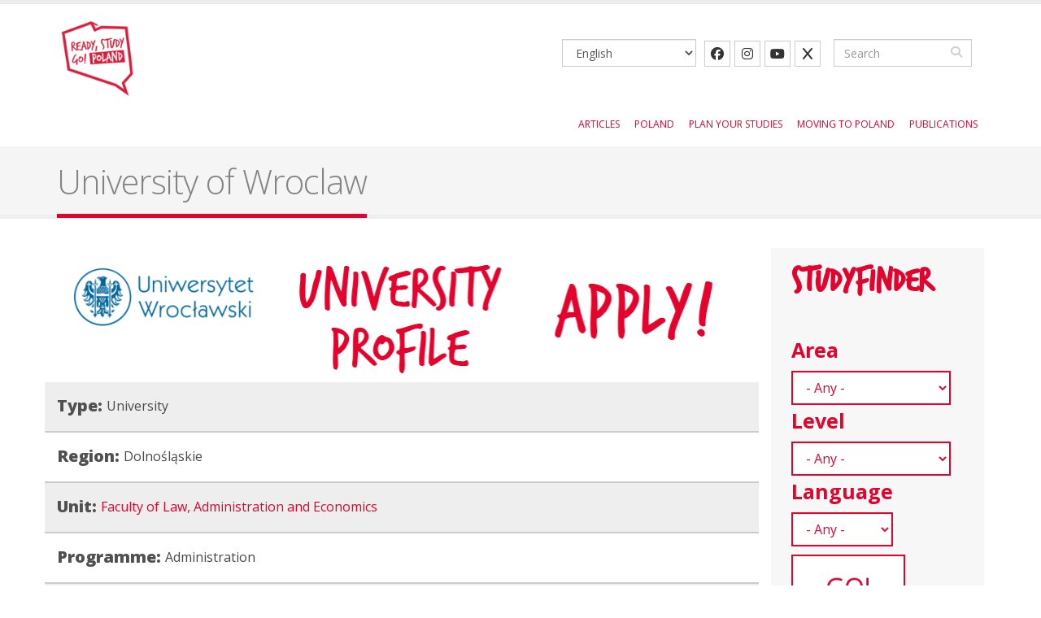

--- FILE ---
content_type: text/html; charset=utf-8
request_url: https://study.gov.pl/university-wroclaw-17
body_size: 10240
content:
<!DOCTYPE html>
<head>
<meta http-equiv="Content-Type" content="text/html; charset=utf-8" />
<link rel="shortcut icon" href="https://study.gov.pl/sites/default/files/logo_120_0_0.png" type="image/png" />
<meta name="keywords" content="go poland, study in poland, poland, apply, application, students, study abroad, tuition fees, scholarships, overseas studies, universities" />
<meta name="generator" content="Drupal 7 (http://drupal.org)" />
<link rel="canonical" href="https://study.gov.pl/university-wroclaw-17" />
<link rel="shortlink" href="https://study.gov.pl/node/2333" />

<!-- Facebook Pixel Code -->
<script type='text/javascript'>
!function(f,b,e,v,n,t,s){if(f.fbq)return;n=f.fbq=function(){n.callMethod?
n.callMethod.apply(n,arguments):n.queue.push(arguments)};if(!f._fbq)f._fbq=n;
n.push=n;n.loaded=!0;n.version='2.0';n.queue=[];t=b.createElement(e);t.async=!0;
t.src=v;s=b.getElementsByTagName(e)[0];s.parentNode.insertBefore(t,s)}(window,
document,'script','https://connect.facebook.net/en_US/fbevents.js');
</script>
<!-- End Facebook Pixel Code -->
<script type='text/javascript'>
  fbq('init', '518874199093258', [], {
    "agent": "pldrupal-7-7.103"
});
</script><script type='text/javascript'>
  fbq('track', 'PageView', []);
</script>
<!-- Facebook Pixel Code -->
<noscript>
<img height="1" width="1" style="display:none" alt="fbpx"
src="https://www.facebook.com/tr?id=518874199093258&ev=PageView&noscript=1" />
</noscript>
<!-- End Facebook Pixel Code -->
<title>University of Wroclaw - Faculty of Law, Administration and Economics -  Administration | Master&#039;s Programme - full-time programme | STUDY IN POLAND - GO POLAND!</title>
<link rel="stylesheet" href="/sites/all/themes/Gopoland/assets/bootstrap/bootstrap.min.css">
<style type="text/css" media="all">
@import url("https://study.gov.pl/modules/system/system.base.css?t6kzyp");
@import url("https://study.gov.pl/modules/system/system.menus.css?t6kzyp");
@import url("https://study.gov.pl/modules/system/system.messages.css?t6kzyp");
@import url("https://study.gov.pl/modules/system/system.theme.css?t6kzyp");
</style>
<style type="text/css" media="all">
@import url("https://study.gov.pl/sites/all/modules/calendar/css/calendar_multiday.css?t6kzyp");
@import url("https://study.gov.pl/modules/field/theme/field.css?t6kzyp");
@import url("https://study.gov.pl/sites/all/modules/i18n_menu_overview/css/i18n_menu_overview.css?t6kzyp");
@import url("https://study.gov.pl/sites/all/modules/logintoboggan/logintoboggan.css?t6kzyp");
@import url("https://study.gov.pl/modules/node/node.css?t6kzyp");
@import url("https://study.gov.pl/sites/all/modules/node_compare/theme/node_compare.css?t6kzyp");
@import url("https://study.gov.pl/modules/search/search.css?t6kzyp");
@import url("https://study.gov.pl/modules/user/user.css?t6kzyp");
@import url("https://study.gov.pl/sites/all/modules/youtube/css/youtube.css?t6kzyp");
@import url("https://study.gov.pl/sites/all/modules/views/css/views.css?t6kzyp");
@import url("https://study.gov.pl/sites/all/modules/ckeditor/css/ckeditor.css?t6kzyp");
</style>
<style type="text/css" media="all">
@import url("https://study.gov.pl/sites/all/modules/colorbox/styles/default/colorbox_style.css?t6kzyp");
@import url("https://study.gov.pl/sites/all/modules/ctools/css/ctools.css?t6kzyp");
@import url("https://study.gov.pl/sites/all/modules/tagclouds/tagclouds.css?t6kzyp");
@import url("https://study.gov.pl/sites/all/modules/lang_dropdown/lang_dropdown.css?t6kzyp");
@import url("https://study.gov.pl/sites/all/modules/date/date_api/date.css?t6kzyp");
</style>
<style type="text/css" media="all">
@import url("https://study.gov.pl/sites/all/themes/Gopoland/assets/owlcarousel/owl.carousel.css?t6kzyp");
@import url("https://study.gov.pl/sites/all/themes/Gopoland/assets/owlcarousel/owl.theme.default.css?t6kzyp");
@import url("https://study.gov.pl/sites/all/themes/Gopoland/assets/magnific-popup/magnific-popup.css?t6kzyp");
@import url("https://study.gov.pl/sites/all/themes/Gopoland/assets/fontawesome/css/font-awesome.css?t6kzyp");
@import url("https://study.gov.pl/sites/all/themes/Gopoland/css/theme.css?t6kzyp");
@import url("https://study.gov.pl/sites/all/themes/Gopoland/css/theme-elements.css?t6kzyp");
@import url("https://study.gov.pl/sites/all/themes/Gopoland/css/drupal-styles.css?t6kzyp");
@import url("https://study.gov.pl/sites/default/files/less/skin.MkzQ05ZsWpDCn77AU7qgj3fiMr-c1n0XQk00hNkmOJE.css?t6kzyp");
</style>
<style type="text/css" media="all">
@import url("https://study.gov.pl/sites/default/files/cpn/views--exp-STUDYFINDER-page.css?t6kzyp");
</style>
<script type="text/javascript" src="https://study.gov.pl/sites/all/modules/jquery_update/replace/jquery/1.12/jquery.min.js?v=1.12.4"></script>
<script type="text/javascript" src="https://study.gov.pl/misc/jquery-extend-3.4.0.js?v=1.12.4"></script>
<script type="text/javascript" src="https://study.gov.pl/misc/jquery-html-prefilter-3.5.0-backport.js?v=1.12.4"></script>
<script type="text/javascript" src="https://study.gov.pl/misc/jquery.once.js?v=1.2"></script>
<script type="text/javascript" src="https://study.gov.pl/misc/drupal.js?t6kzyp"></script>
<script type="text/javascript" src="https://study.gov.pl/sites/all/modules/jquery_update/js/jquery_browser.js?v=0.0.1"></script>
<script type="text/javascript" src="https://study.gov.pl/misc/form-single-submit.js?v=7.103"></script>
<script type="text/javascript" src="https://study.gov.pl/sites/all/libraries/colorbox/jquery.colorbox-min.js?t6kzyp"></script>
<script type="text/javascript" src="https://study.gov.pl/sites/all/modules/colorbox/js/colorbox.js?t6kzyp"></script>
<script type="text/javascript" src="https://study.gov.pl/sites/all/modules/colorbox/styles/default/colorbox_style.js?t6kzyp"></script>
<script type="text/javascript" src="https://study.gov.pl/sites/all/modules/better_exposed_filters/better_exposed_filters.js?t6kzyp"></script>
<script type="text/javascript" src="https://study.gov.pl/sites/all/modules/google_analytics/googleanalytics.js?t6kzyp"></script>
<script type="text/javascript" src="https://www.googletagmanager.com/gtag/js?id=UA-47956749-1"></script>
<script type="text/javascript">
<!--//--><![CDATA[//><!--
window.dataLayer = window.dataLayer || [];function gtag(){dataLayer.push(arguments)};gtag("js", new Date());gtag("set", "developer_id.dMDhkMT", true);gtag("config", "UA-47956749-1", {"groups":"default","anonymize_ip":true});
//--><!]]>
</script>
<script type="text/javascript" src="https://study.gov.pl/sites/all/modules/lang_dropdown/lang_dropdown.js?t6kzyp"></script>
<script type="text/javascript" src="https://study.gov.pl/sites/all/themes/Gopoland/assets/bootstrap/bootstrap.min.js?t6kzyp"></script>
<script type="text/javascript" src="https://study.gov.pl/sites/all/themes/Gopoland/assets/jquery.gmap/jquery.gmap.js?t6kzyp"></script>
<script type="text/javascript" src="https://study.gov.pl/sites/all/themes/Gopoland/assets/owlcarousel/owl.carousel.js?t6kzyp"></script>
<script type="text/javascript" src="https://study.gov.pl/sites/all/themes/Gopoland/assets/magnific-popup/jquery.magnific-popup.js?t6kzyp"></script>
<script type="text/javascript">
<!--//--><![CDATA[//><!--
jQuery.extend(Drupal.settings, {"basePath":"\/","pathPrefix":"","setHasJsCookie":0,"ajaxPageState":{"theme":"gopoland","theme_token":"5_Pkv6B1rXO3NVYwwkgUkhzImSVw9ZAjEoPIG1eAK0M","js":{"sites\/all\/themes\/Gopoland\/js\/theme.js":1,"sites\/all\/themes\/Gopoland\/js\/theme.init.js":1,"sites\/all\/modules\/jquery_update\/replace\/jquery\/1.12\/jquery.min.js":1,"misc\/jquery-extend-3.4.0.js":1,"misc\/jquery-html-prefilter-3.5.0-backport.js":1,"misc\/jquery.once.js":1,"misc\/drupal.js":1,"sites\/all\/modules\/jquery_update\/js\/jquery_browser.js":1,"misc\/form-single-submit.js":1,"sites\/all\/libraries\/colorbox\/jquery.colorbox-min.js":1,"sites\/all\/modules\/colorbox\/js\/colorbox.js":1,"sites\/all\/modules\/colorbox\/styles\/default\/colorbox_style.js":1,"sites\/all\/modules\/better_exposed_filters\/better_exposed_filters.js":1,"sites\/all\/modules\/google_analytics\/googleanalytics.js":1,"https:\/\/www.googletagmanager.com\/gtag\/js?id=UA-47956749-1":1,"0":1,"sites\/all\/modules\/lang_dropdown\/lang_dropdown.js":1,"sites\/all\/themes\/Gopoland\/assets\/bootstrap\/bootstrap.min.js":1,"sites\/all\/themes\/Gopoland\/assets\/jquery.gmap\/jquery.gmap.js":1,"sites\/all\/themes\/Gopoland\/assets\/owlcarousel\/owl.carousel.js":1,"sites\/all\/themes\/Gopoland\/assets\/magnific-popup\/jquery.magnific-popup.js":1},"css":{"modules\/system\/system.base.css":1,"modules\/system\/system.menus.css":1,"modules\/system\/system.messages.css":1,"modules\/system\/system.theme.css":1,"sites\/all\/modules\/calendar\/css\/calendar_multiday.css":1,"modules\/field\/theme\/field.css":1,"sites\/all\/modules\/i18n_menu_overview\/css\/i18n_menu_overview.css":1,"sites\/all\/modules\/logintoboggan\/logintoboggan.css":1,"modules\/node\/node.css":1,"sites\/all\/modules\/node_compare\/theme\/node_compare.css":1,"modules\/search\/search.css":1,"modules\/user\/user.css":1,"sites\/all\/modules\/youtube\/css\/youtube.css":1,"sites\/all\/modules\/views\/css\/views.css":1,"sites\/all\/modules\/ckeditor\/css\/ckeditor.css":1,"sites\/all\/modules\/colorbox\/styles\/default\/colorbox_style.css":1,"sites\/all\/modules\/ctools\/css\/ctools.css":1,"sites\/all\/modules\/tagclouds\/tagclouds.css":1,"sites\/all\/modules\/lang_dropdown\/lang_dropdown.css":1,"sites\/all\/modules\/date\/date_api\/date.css":1,"sites\/all\/themes\/Gopoland\/assets\/owlcarousel\/owl.carousel.css":1,"sites\/all\/themes\/Gopoland\/assets\/owlcarousel\/owl.theme.default.css":1,"sites\/all\/themes\/Gopoland\/assets\/magnific-popup\/magnific-popup.css":1,"sites\/all\/themes\/Gopoland\/assets\/fontawesome\/css\/font-awesome.css":1,"sites\/all\/themes\/Gopoland\/css\/theme.css":1,"sites\/all\/themes\/Gopoland\/css\/theme-elements.css":1,"sites\/all\/themes\/Gopoland\/css\/drupal-styles.css":1,"sites\/all\/themes\/Gopoland\/css\/less\/skin.less":1,"public:\/\/cpn\/views--exp-STUDYFINDER-page.css":1}},"colorbox":{"opacity":"0.85","current":"{current} of {total}","previous":"\u00ab Prev","next":"Next \u00bb","close":"Close","maxWidth":"98%","maxHeight":"98%","fixed":true,"mobiledetect":true,"mobiledevicewidth":"480px","file_public_path":"\/sites\/default\/files","specificPagesDefaultValue":"admin*\nimagebrowser*\nimg_assist*\nimce*\nnode\/add\/*\nnode\/*\/edit\nprint\/*\nprintpdf\/*\nsystem\/ajax\nsystem\/ajax\/*"},"better_exposed_filters":{"views":{"logo_wiz_uczelni":{"displays":{"block":{"filters":[]}}},"face_book":{"displays":{"block":{"filters":[]}}},"uczelnie_social_youtube":{"displays":{"block":{"filters":[]}}},"uczelnie_social_twitter":{"displays":{"block":{"filters":[]}}},"uczelnie_social_google":{"displays":{"block":{"filters":[]}}},"uczelnie_social_flickr":{"displays":{"block":{"filters":[]}}},"events_calendar":{"displays":{"block_4":{"filters":[]}}}},"datepicker":false,"slider":false,"settings":[],"autosubmit":false},"urlIsAjaxTrusted":{"\/studyfinder":true,"\/university-wroclaw-17":true},"googleanalytics":{"account":["UA-47956749-1"],"trackOutbound":1,"trackMailto":1,"trackDownload":1,"trackDownloadExtensions":"7z|aac|arc|arj|asf|asx|avi|bin|csv|doc(x|m)?|dot(x|m)?|exe|flv|gif|gz|gzip|hqx|jar|jpe?g|js|mp(2|3|4|e?g)|mov(ie)?|msi|msp|pdf|phps|png|ppt(x|m)?|pot(x|m)?|pps(x|m)?|ppam|sld(x|m)?|thmx|qtm?|ra(m|r)?|sea|sit|tar|tgz|torrent|txt|wav|wma|wmv|wpd|xls(x|m|b)?|xlt(x|m)|xlam|xml|z|zip","trackColorbox":1}});
//--><!]]>
</script>

<!-- IE Fix for HTML5 Tags -->
<!--[if lt IE 9]>
  <script src="http://html5shiv.googlecode.com/svn/trunk/html5.js"></script>
<![endif]-->

<!--[if IE]>
  <link rel="stylesheet" href="/sites/all/themes/Gopoland/css/ie.css">
<![endif]-->

<!--[if lte IE 8]>
  <script src="/sites/all/themes/Gopoland/assets/respond.js"></script>
<![endif]-->

<!-- Web Fonts  -->
<link href="//fonts.googleapis.com/css?family=Open+Sans:400,300,600,700,800&subset=latin,latin-ext" type="text/css" rel="stylesheet">
<!-- Global site tag (gtag.js) - Google Analytics -->
<script async src="https://www.googletagmanager.com/gtag/js?id=UA-160618388-1"></script>
<script>
  window.dataLayer = window.dataLayer || [];
  function gtag(){dataLayer.push(arguments);}
  gtag('js', new Date());

  gtag('config', 'UA-160618388-1');
</script>

</head>
<body class="html not-front not-logged-in no-sidebars page-node page-node- page-node-2333 node-type-studyfinder i18n-en">



<div class="body">
  	<header id="header">
    	  	<div class="header-body">
         
		      	<div class="header-container container">
			      	<div class="header-row">
						<div class="row">
							<div class="col-6 col-sm-6 col-md-6 col-lg-6">
								<div class="row">
					          		<div class="header-column">
							           	<div class="col-md-3">
									      										      										    
									      
										      <div class="header-logo">
                                                  <a href="/" title="Home" rel="home" id="logo">
											        <img src="https://study.gov.pl/sites/default/files/logo_120_0.png" alt="Home"  />
											      </a>
										      </div>
										    										</div>
										<div class="col-md-9">
										    
						          		</div>
					          		</div>
				          		</div><!-- /#header-body -->
			          		 </div><!-- col-md-6 -->
			          		<div class="col-6 col-sm-6 col-md-6 col-lg-6">
						        <div class="header-column header-column-valign-top">
									<div class="row">
										<div class="col-md-8">
							    			  <div class="region region-header-top">
    <div id="block-block-38" class="block block-block">

    
  <div class="content">
    <link rel="stylesheet" href="https://cdn.jsdelivr.net/npm/@fortawesome/fontawesome-free@6.5.1/css/all.min.css">
<ul class="header-social-icons social-icons hidden-xs hidden-sm">
	<li class="social-icons-facebook"><a href="https://www.facebook.com/readystudygopoland/" target="_blank" title="Facebook"><i class="fa-brands fa-facebook"></i></a></li>
	<li class="social-icons-instagram"><a href="https://www.instagram.com/ready_study_go_poland/" target="_blank" title="Instagram"><i class="fa-brands fa-instagram"></i></a></li>
        <li class="social-icons-youtube"><a href="https://www.youtube.com/c/studygovpl" target="_blank" title="YouTube"><i class="fa-brands fa-youtube"></i></a></li>
        <li class="social-icons-twitter"><a href="https://twitter.com/studygovpl" target="_blank" title="Twitter"><i class="fa-brands fa-x"></i></a></li>
</ul>  </div>
</div>
<div id="block-lang-dropdown-language" class="block block-lang-dropdown">

    
  <div class="content">
    <form class="lang_dropdown_form language" id="lang_dropdown_form_language" action="/university-wroclaw-17" method="post" accept-charset="UTF-8"><div><div class="form-item form-type-select form-item-lang-dropdown-select">
 <select class="lang-dropdown-select-element form-select" id="lang-dropdown-select-language" style="width:165px" name="lang_dropdown_select"><option value="zh-hans">简体中文</option><option value="en" selected="selected">English</option><option value="pl">Polski</option></select>
</div>
<input type="hidden" name="zh-hans" value="/zh-hans/node/2333" />
<input type="hidden" name="en" value="/university-wroclaw-17" />
<input type="hidden" name="pl" value="/pl/node/2333" />
<noscript><div>
<input type="submit" id="edit-submit" name="op" value="Go" class="btn-primary btn form-submit" />
</div></noscript><input type="hidden" name="form_build_id" value="form-KDWjaNppNTOsqgedUrGvT8bhJcH17Lq9b8zm7-_0HqU" />
<input type="hidden" name="form_id" value="lang_dropdown_form" />
</div></form>  </div>
</div>
  </div>
										</div>
										<div class="col-md-4">
																						<div class="header-search hidden-xs hidden-sm">
											  
<form onsubmit="if(this.search_block_form.value==&#039;Search&#039;){ alert(&#039;Please enter a search&#039;); return false; }" action="/university-wroclaw-17" method="post" id="search-block-form" accept-charset="UTF-8"><div>
<div class="input-group"> 
  <input title="Enter the terms you wish to search for." class="form-control search form-text" onblur="if (this.value == &#039;&#039;) {this.value = &#039;Search&#039;;}" onfocus="if (this.value == &#039;Search&#039;) {this.value = &#039;&#039;;}" placeholder="Search" type="text" id="edit-search-block-form--2" name="search_block_form" value="" size="40" maxlength="128" /><span class="input-group-btn"><button class="btn btn-default" type="submit"><i class="fa fa-search"></i></button></span><input type="hidden" name="form_build_id" value="form-ekvpsmn6CoIxz3bvSsUx3N6Oar4v-J0EO5ovUoDVrOU" />
<input type="hidden" name="form_id" value="search_block_form" />
</div>
</div></form>											</div>
																					</div>
									</div>
         <div class="row">
            <div class="header-logo2">
              <!-- <a href="https://nawa.gov.pl/" target="_blank">
                <img src="https://go-poland.pl/sites/all/themes/Gopoland/img/logo_270.png" alt="Logo_MNISW" />
              </a> -->
            </div>
         </div>
						       	</div><!-- /header-column header-column-valign-top -->
							</div><!-- /col-md-6 -->
						</div><!-- /row -->
			      	</div><!-- /header-row -->
			    </div><!-- /header-container container -->

		      	<div class="header-container container header-nav header-nav-push-top center-block">

				    <button class="btn header-btn-collapse-nav" data-toggle="collapse" data-target=".header-nav-main">
							<i class="fa fa-bars"></i>
					</button>

						
				    <div class="header-nav-main header-nav-main-effect-1 header-nav-main-sub-effect-1 collapse">
				      <nav class="nav-main">
				          
<ul class="nav nav-pills nav-main" id="mainMenu"><li><a href="/news">ARTICLES</a></li><li class="dropdown 738"><a href="/famous-poles" title="" class="dropdown-toggle disabled">POLAND</a><ul class="dropdown-menu"><li><a href="/famous-poles">Famous Poles</a></li><li><a href="/10-things-you-should-know-about-poland">Things you should know about Poland</a></li><li><a href="/5-main-reasons-study-poland">Reasons to study in Poland</a></li><li><a href="/25-things-do-poland" title="">Things to do in Poland</a></li><li><a href="/news/why-poland-good-destination-study-engineering">The destination to study engineering</a></li></ul></li><li class="dropdown 742"><a href="/plan-your-studies" class="dropdown-toggle disabled">PLAN YOUR STUDIES</a><ul class="dropdown-menu"><li class="dropdown-submenu"><a href="/studyfinder" title="">Find the programme</a><ul class="dropdown-menu"><li><a href="/studyfinder?field_area_tid=All&amp;field_level_tid=21&amp;field_language_tid=All" title="">Bachelor programmes</a></li><li><a href="/studyfinder?field_area_tid=All&amp;field_level_tid=20&amp;field_language_tid=All" title="">Master&#039;s progrmmes</a></li><li><a href="/studyfinder?field_area_tid=All&amp;field_level_tid=19&amp;field_language_tid=All" title="">Long Cycle Master&#039;s</a></li><li><a href="https://radon.nauka.gov.pl/?field_area_tid=All&amp;field_level_tid=108&amp;field_language_tid=All" title="">Doctoral studies</a></li><li><a href="/studyfinder?field_area_tid=All&amp;field_level_tid=216&amp;field_language_tid=All" title="">Non-degree programmes</a></li><li><a href="https://studia.gov.pl/wybierz-studia/pages/search/wizard" title="">Studiuj po polsku</a></li></ul></li><li><a href="/how-to-apply">How to apply</a></li><li class="dropdown-submenu"><a href="/scholarships">Scholarship offer</a><ul class="dropdown-menu"><li><a href="/scholarships" title="">Overview</a></li><li><a href="https://nawa.gov.pl/en/students/foreign-students" title="">NAWA Programmes for students</a></li><li><a href="https://nawa.gov.pl/en/scientists" title="">NAWA programmes for scientists</a></li><li><a href="/ceepus-exchange-programme-central-and-eastern-europe">CEEPUS exchange  programme with  Central and Eastern  Europe</a></li><li><a href="/erasmus">ERASMUS+</a></li><li><a href="/lane-kirkland-scholarship-program">Lane Kirkland Scholarship Program</a></li><li><a href="/visegrad-scholarship-programme">Visegrad Scholarship  Programme</a></li><li><a href="/scholarship-citizens-developing-countries">Scholarships for  citizens from  developing countries</a></li><li><a href="/fulbright-program">Fulbright Program</a></li><li><a href="/polish-committee-unesco-scholarship-programme">Programme of Fellowships under the Polish National Commission for UNESCO</a></li><li><a href="/unescopoland-co-sponsored-fellowships-programme-engineering">UNESCO/Poland Co-Sponsored Fellowships Programme in Engineering</a></li><li><a href="/news/call-applications-solidarity-belarus-students-initiative-has-been-announced">Solidarity with Belarus</a></li></ul></li><li><a href="/tuition-fees" title="">Tuition fees</a></li><li class="dropdown-submenu"><a href="/higher-education-institutions" title="">Higher Education System</a><ul class="dropdown-menu"><li><a href="/higher-education-institutions">Higher Education  Institutions</a></li><li><a href="/structure-studies-poland" title="">Structure of  studies</a></li><li><a href="/ects-credits" title="">ECTS credits</a></li><li><a href="/examinations-grading" title="">Examinations &amp;  Grading</a></li><li><a href="/recognition-degrees-0" title="">Recognition of degrees</a></li><li><a href="/academic-calendar" title="">Academic  Calendar</a></li></ul></li><li><a href="/diploma">Diploma</a></li><li><a href="/define-your-status">Define your status</a></li></ul></li><li class="dropdown 760"><a href="/cost-living-poland" title="" class="dropdown-toggle disabled">Moving to Poland</a><ul class="dropdown-menu"><li><a href="/visa-application" title="">Visa and application</a></li><li><a href="/accommodation" title="">Accommodation</a></li><li><a href="/cost-living-poland" title="">Cost of living in  Poland</a></li><li><a href="/health-insurance" title="">Health insurance</a></li><li><a href="/polish-your-polish" title="">Learn Polish</a></li><li><a href="/polish-origin" title="">Polish Origin</a></li><li><a href="/climate" title="">Climate </a></li><li><a href="/transportation" title="">Transportation</a></li><li><a href="/leisure" title="">Leisure</a></li><li><a href="/work-and-internships">Work and Internships</a></li><li><a href="/student-card" title="">Student Card</a></li></ul></li><li><a href="/publications" title="">Publications</a></li></ul>				      </nav>
				    </div>
				</div><!-- /header-container container header-nav header-nav-push-top center-block -->
		</div><!-- /header-body -->
	</header>
	<!-- end header -->

	<div role="main" class="main">

	  	  <section class="page-header breadcrumb-wrap">
		  <div class="container">
		    
				<div class="row">
					<div class="col-md-12">
						<h1>University of Wroclaw</h1>
					</div>
				</div>
			</div>
		</section>
	  
	  	  <div id="content" class="content full">
	    <div class="container">
	      <div class="row">

			    <div class="col-md-12">
		        			    </div>

			    
					<div class="col-md-9">

			     				      			      
					    <div class="region region-content">
    <div id="block-system-main" class="block block-system">

    
  <div class="content">
    

<div id="node-2333" class="node node-studyfinder clearfix" about="/university-wroclaw-17" typeof="sioc:Item foaf:Document">

           
                  <span property="dc:title" content="University of Wroclaw" class="rdf-meta element-hidden"></span>
      
      <div class="row">
        <div class="studyhed">
            <div class="col-md-4 img-resposive study-box-0 logo img-responsive">
                              <div class="field field-name-field-logo field-type-image field-label-hidden"><div class="field-items"><div class="field-item even"><img typeof="foaf:Image" src="https://study.gov.pl/sites/default/files/styles/logo_study/public/logo_uwr.png?itok=39_L4cIj" width="260" height="120" alt="logo2" title="Logo UWr" /></div></div></div>                          </div>
            <div class="col-md-4 center-block study-box-1 img-responsive">
                              <div class="field field-name-field-university field-type-link-field field-label-hidden"><div class="field-items"><div class="field-item even"><a href="https://uwr.edu.pl/en/" target="_blank">University of Wroclaw</a></div></div></div>                          </div>
            <div class="col-md-4 center-block study-box-1-1 img-responsive">
                              <div class="field field-name-field-contact field-type-email field-label-hidden"><div class="field-items"><div class="field-item even"><a href="mailto:study.law-economics@uwr.edu.pl">study.law-economics@uwr.edu.pl</a></div></div></div>                          </div>
        </div>
      </div>
    
  <!--   <div class="clear"></div> -->
    <div class="row">
      <div class="tabela study-box-2">
<!--                     <div class="tabelapole"><div class="field field-name-field-university field-type-link-field field-label-hidden"><div class="field-items"><div class="field-item even"><a href="https://uwr.edu.pl/en/" target="_blank">University of Wroclaw</a></div></div></div> </div>
           -->

                    <div class="tabelapole"><div class="field field-name-field-type field-type-taxonomy-term-reference field-label-inline clearfix"><div class="field-label">Type:&nbsp;</div><div class="field-items"><div class="field-item even">University</div></div></div></div>
          
                    <div class="tabelapol">  <div class="field field-name-field-region field-type-taxonomy-term-reference field-label-inline clearfix"><div class="field-label">Region:&nbsp;</div><div class="field-items"><div class="field-item even">Dolnośląskie</div></div></div></div>
          
                    <div class="tabelapole">  <div class="field field-name-field-unit field-type-link-field field-label-inline clearfix"><div class="field-label">Unit:&nbsp;</div><div class="field-items"><div class="field-item even"><a href="https://law.uwr.edu.pl/study-programs/aio-administration-in-international-organizations-master-studies/" target="_blank">Faculty of Law, Administration and Economics</a></div></div></div></div>
          

                    <div class="tabelapol">  <div class="field field-name-field-programe field-type-taxonomy-term-reference field-label-inline clearfix"><div class="field-label">Programme:&nbsp;</div><div class="field-items"><div class="field-item even">Administration</div></div></div></div>
          
                    <div class="tabelapole">  <div class="field field-name-field-programe-url field-type-link-field field-label-inline clearfix"><div class="field-label">Programme URL:&nbsp;</div><div class="field-items"><div class="field-item even"><a href="https://international.uni.wroc.pl/en/admission-full-degree-studies/programmes-english/administration-international-organizations-18" target="_blank">https://international.uni.wroc.pl/en/admission-full-degree-studies/programmes-english/administration-international-organizations-18</a></div></div></div></div>
          
          
                    <div class="tabelapole">  <div class="field field-name-field-area field-type-taxonomy-term-reference field-label-inline clearfix"><div class="field-label">Area:&nbsp;</div><div class="field-items"><div class="field-item even">Social sciences</div></div></div></div>
                    

                    <div class="tabelapol">  <div class="field field-name-field-level field-type-taxonomy-term-reference field-label-inline clearfix"><div class="field-label">Level:&nbsp;</div><div class="field-items"><div class="field-item even">Master&#039;s Programme</div></div></div></div>
          
                    <div class="tabelapole">  <div class="field field-name-field-mode-of-studies field-type-taxonomy-term-reference field-label-inline clearfix"><div class="field-label">Mode of studies:&nbsp;</div><div class="field-items"><div class="field-item even">full-time programme</div></div></div></div>
          
                    <div class="tabelapol">  <div class="field field-name-field-duration field-type-text field-label-inline clearfix"><div class="field-label">Duration:&nbsp;</div><div class="field-items"><div class="field-item even">2 years</div></div></div></div>
          
                    <div class="tabelapole">  <div class="field field-name-field-tuition-fee field-type-text field-label-inline clearfix"><div class="field-label">Tuition fee:&nbsp;</div><div class="field-items"><div class="field-item even">2400 EUR/3850 EUR</div></div></div></div>
          
                    <div class="tabelapol">  <div class="field field-name-field-degree-awarded field-type-text field-label-inline clearfix"><div class="field-label">Degree awarded:&nbsp;</div><div class="field-items"><div class="field-item even">MA of Administration in International Organizations</div></div></div></div>
          
          
                    <div class="tabelapol">  <div class="field field-name-field-application-deadline field-type-datetime field-label-inline clearfix"><div class="field-label">Application deadline:&nbsp;</div><div class="field-items"><div class="field-item even"><span  property="dc:date" datatype="xsd:dateTime" content="2025-08-31T00:00:00+02:00" class="date-display-single">Sunday, 31 August, 2025</span></div></div></div></div>
          
                    <div class="tabelapole">  <div class="field field-name-field-language field-type-taxonomy-term-reference field-label-inline clearfix"><div class="field-label">Language:&nbsp;</div><div class="field-items"><div class="field-item even">EN</div></div></div></div>
          
                    <div class="tabelapol">  <div class="field field-name-field-start-date field-type-datetime field-label-inline clearfix"><div class="field-label">Day of semester start:&nbsp;</div><div class="field-items"><div class="field-item even"><span  property="dc:date" datatype="xsd:dateTime" content="2025-10-01T00:00:00+02:00" class="date-display-single">Wednesday, 1 October, 2025</span></div></div></div></div>
          


                    <div class="tabelapole">  <div class="field field-name-field-credits-ects- field-type-text field-label-inline clearfix"><div class="field-label">Credits (ECTS):&nbsp;</div><div class="field-items"><div class="field-item even">120</div></div></div></div>
          
                    <div class="tabelapol">  <div class="field field-name-field-admission-requirements field-type-text-long field-label-inline clearfix"><div class="field-label">Admission requirements:&nbsp;</div><div class="field-items"><div class="field-item even"><ol>
	<li>Bachelor or Master degree certificate with legalization</li>
	<li>Transcript of grades/supplement from bachelor or master studies</li>
	<li><a href="https://international.uni.wroc.pl/en/admission-full-degree-studies/english-language-requirements">Certificate confirming  English Language knowledge on B2 level</a></li>
	<li>Mandatory and individual NAWA's Director recognition statement of diplomas issued in countries that are not members of the EU/OECD/EFTA, and are not automatically recognised or covered by bilateral agreement (eg. China, Ukraine). A requisite condition for visa application. Valid only together with original diploma</li>
	<li>Passport data</li>
	<li>Digital passport size photo</li>
</ol>
</div></div></div></div>
                
        </div>
        <div class="study-box-3">
                    <div class="tabelapole">  <div class="field field-name-field-description field-type-text-long field-label-inline clearfix"><div class="field-label">Description:&nbsp;</div><div class="field-items"><div class="field-item even"><p><strong>Explore the World of Administration in International Organizations</strong></p>

<p>Are you looking to advance your career by gaining specialised knowledge and practical skills in international governance? The Master's in Administration in International Organisations is designed to equip students with the expertise needed to manage, lead, and influence global institutions and policies. Whether you're entering the job market or an experienced professional seeking to broaden your expertise, this programme will help you take the next step in your career.</p>

<p><strong>Programme Overview</strong><br />
This programme focuses on developing leadership, policy-making, and management skills essential for working in global organisations. It bridges theory with practical application, preparing students to take on senior roles within international institutions. Students will learn how to manage international organisations, lead projects, and contribute to decision-making processes that shape global policies and programmes. The curriculum emphasises working with teams from diverse cultural and professional backgrounds, enhancing both personal and professional skills.</p>

<p>Graduates will gain the expertise necessary to excel in a variety of high-impact careers across international business, government, NGOs, and multinational corporations. The programme prepares students for roles such as international relations officer, diplomat, or policy analyst, while also opening doors to opportunities in entrepreneurship, where they can start businesses or consultancies focusing on compliance, risk management, and sustainable development. With a focus on real-world application, graduates will be well-equipped to work in foreign policy, international trade, diplomacy, and other global sectors.</p>
</div></div></div></div>
                  </div>
      </div>    

          <div class="content">
                      </div>
      

</div><!-- /row -->  </div>
</div>
  </div>

					</div>

				  				  <div class="col-md-3">
				      <div class="region region-sidebar-right">
    
<div id="block-views-exp-studyfinder-page" class="block block-views">

    <h4>STUDYFINDER</h4>
  
  <div class="content">
    <form action="/studyfinder" method="get" id="views-exposed-form-STUDYFINDER-page" accept-charset="UTF-8"><div><div class="views-exposed-form">
  <div class="views-exposed-widgets clearfix">
          <div id="edit-field-area-tid-wrapper" class="views-exposed-widget views-widget-filter-field_area_tid">
                  <label for="edit-field-area-tid">
            Area          </label>
                        <div class="views-widget">
          <div class="form-item form-type-select form-item-field-area-tid">
 <select id="edit-field-area-tid" name="field_area_tid" class="form-select"><option value="All" selected="selected">- Any -</option><option value="10">Agricultural, forestry and veterinary sciences</option><option value="17">Arts</option><option value="11">Biological sciences</option><option value="12">Humanities</option><option value="13">Medical, health and sport sciences</option><option value="14">Science</option><option value="15">Social sciences</option><option value="16">Technological sciences</option></select>
</div>
        </div>
              </div>
          <div id="edit-field-level-tid-wrapper" class="views-exposed-widget views-widget-filter-field_level_tid">
                  <label for="edit-field-level-tid">
            Level           </label>
                        <div class="views-widget">
          <div class="form-item form-type-select form-item-field-level-tid">
 <select id="edit-field-level-tid" name="field_level_tid" class="form-select"><option value="All" selected="selected">- Any -</option><option value="21">Bachelor Programme</option><option value="20">Master&#039;s Programme</option><option value="19">Long cycle Master&#039;s Programme (9-12 semesters)</option><option value="108">Doctoral studies</option><option value="216">Non-degree programme</option></select>
</div>
        </div>
              </div>
          <div id="edit-field-language-tid-wrapper" class="views-exposed-widget views-widget-filter-field_language_tid">
                  <label for="edit-field-language-tid">
            Language          </label>
                        <div class="views-widget">
          <div class="form-item form-type-select form-item-field-language-tid">
 <select id="edit-field-language-tid" name="field_language_tid" class="form-select"><option value="All" selected="selected">- Any -</option><option value="217">DE</option><option value="18">EN</option><option value="194">RU</option></select>
</div>
        </div>
              </div>
                    <div class="views-exposed-widget views-submit-button">
      <input type="submit" id="edit-submit-studyfinder" name="" value="GO!" class="btn-primary btn form-submit" />    </div>
      </div>
</div>
</div></form>  </div>
</div>  </div>
				  </div>
				  
			  </div>
	    </div>
	  </div>

	</div>

  
  <footer id="footer">
    	  <div class="container main-footer">
	    	<div class="row">

							    <div class="col-md-3">
					    <div class="region region-footer-1">
      <div class="region region-footer-1">
      <div class="region region-footer-1">
    <div id="block-block-47" class="block block-block">

    
  <div class="content">
    <address class="address">
<h2><span style="font-size:20px;">Office</span></h2>

<h4><span style="font-size:14px;">NAWA<br />
Polish National Agency for Academic Exchange</span></h4>

<h4><span style="font-size:14px;">Polna 40<br />
00-635 Warsaw<br />
Poland<br />
Tel. +48 22 390 35 00</span><br />
 </h4>
</address>

<address class="address"> </address>
  </div>
</div>
  </div>
  </div>
  </div>
			    </div>
			    
			    			    <div class="col-md-3">
					    <div class="region region-footer-2">
      <div class="region region-footer-2">
    <div id="block-tagclouds-13" class="block block-tagclouds">

    <h2>News tag cloud</h2>
  
  <div class="content">
    <span class='tagclouds-term'><a href="/tag-news/university" class="tagclouds level3" title="">university</a></span>
<span class='tagclouds-term'><a href="/tag-news/grant" class="tagclouds level3" title="">grant</a></span>
<span class='tagclouds-term'><a href="/tag-news/engineering" class="tagclouds level3" title="">engineering</a></span>
<span class='tagclouds-term'><a href="/tag-news/scholarship" class="tagclouds level5" title="">scholarship</a></span>
<span class='tagclouds-term'><a href="/tag-news/science-without-borders" class="tagclouds level2" title="">Science without Borders</a></span>
<span class='tagclouds-term'><a href="/tag-news/rsgp" class="tagclouds level5" title="">RSG!P</a></span>
<span class='tagclouds-term'><a href="/tag-news/usa" class="tagclouds level2" title="">USA</a></span>
<span class='tagclouds-term'><a href="/tag-news/coronavirus" class="tagclouds level6" title="Epidemic Status in Poland due to Coronavirus.
News feed tagged: coronavirus
">coronavirus</a></span>
<span class='tagclouds-term'><a href="/tag-news/china" class="tagclouds level1" title="">China</a></span>
<span class='tagclouds-term'><a href="/tag-news/ehef" class="tagclouds level1" title="">EHEF</a></span>
<span class='tagclouds-term'><a href="/tag-news/ukraine" class="tagclouds level1" title="">Ukraine</a></span>
<span class='tagclouds-term'><a href="/tag-news/internationalisation" class="tagclouds level2" title="">internationalisation</a></span>
<span class='tagclouds-term'><a href="/tag-news/erasmus" class="tagclouds level2" title="">Erasmus</a></span>
<span class='tagclouds-term'><a href="/tag-news/brazil" class="tagclouds level2" title="">Brazil</a></span>
<span class='tagclouds-term'><a href="/tag-news/research" class="tagclouds level2" title="">research</a></span>
  </div>
</div>
  </div>
  </div>
					  <div class="clearfix"></div>
			    </div>
			    
			    
			    			    <div class="col-md-3">
					    <div class="region region-footer-4">
      <div class="region region-footer-4">
    <div id="block-block-51" class="block block-block">

    
  <div class="content">
    <p><a href="https://go-poland.pl" target="_self"><img alt="" src="https://go-poland.pl/sites/all/themes/Gopoland/img/logo_w245.png" /></a></p>
<script type='text/javascript'>!function(e,t,n,o,a){var c=e.Startquestion=e.Startquestion||{};c.invoked?e.console&&console.warn&&console.warn("Startquestion snippet included twice."):(c.invoked=!0,c.queue=[],c.call=function(){c.queue.push(Array.prototype.slice.call(arguments))},(e=t.createElement("script")).type="text/javascript",e.async=!0,e.src=n,(t=t.getElementsByTagName("script")[0]).parentNode.insertBefore(e,t),c.call({type:"load",config:{key:o,lang:a}}))}(window,document,'https://library.startquestion.com/current/startquestion.js','ef1e572e-40ec-11ec-8d09-00505685cca8','pl');</script>  </div>
</div>
  </div>
  </div>
			    </div>
			    
			</div>
	  </div>
	  
	  <div class="footer-copyright">
	    <div class="container">
	      <div class="row">
			    <div class="col-md-12">

					  					      <div class="region region-footer-bottom">
    <div id="block-block-39" class="block block-block">

    
  <div class="content">
    <p class="text-center cop">Copyright © 2014 - 2026 <a href="http://nawa.gov.pl/">NAWA</a> &bull; <a href="http://www.nauka.gov.pl/">MNISW</a>. All rights reserved.</p>  </div>
</div>
  </div>
					  
			    </div>
	      </div>
	    </div>
	  </div>
	</footer>

</div>
<script type="text/javascript" src="https://study.gov.pl/sites/all/themes/Gopoland/js/theme.js?t6kzyp"></script>
<script type="text/javascript" src="https://study.gov.pl/sites/all/themes/Gopoland/js/theme.init.js?t6kzyp"></script>
</body>

</html>


--- FILE ---
content_type: text/css
request_url: https://study.gov.pl/sites/default/files/cpn/views--exp-STUDYFINDER-page.css?t6kzyp
body_size: 54
content:
#sidebar h2 {
        color: #E4032C;
        font-family: 'trashhandregular';
	font-size: 26px;
        font-weight: 600;
        margin-bottom: 5px;
}

--- FILE ---
content_type: text/css
request_url: https://study.gov.pl/sites/all/modules/node_compare/theme/node_compare.css?t6kzyp
body_size: 240
content:
.compare-messages-ajax {
  z-index: 500;
  position: fixed;
  top: 30%;
}
.compare-messages-ajax .messages {
  background-color: #fff;
  border-radius: 6px;
  border-width: .5em;
  box-shadow: 0 1px 12px rgba(50, 50, 50, 0.84);
  font-size: 1.5em;
}
th.item-title {
  vertical-align: top;
}
#node-compare-block-content.empty, .compare-hidden, .compare-no-diff {
  display: none;
}
a.remove-col:link, a.remove-col:hover, a.remove-col:visited {
  color: #CCC;
  float: right;
  margin-top: -2em;
}
a.remove-col:hover {
  color: #FF0000;
}


--- FILE ---
content_type: text/css
request_url: https://study.gov.pl/sites/default/files/less/skin.MkzQ05ZsWpDCn77AU7qgj3fiMr-c1n0XQk00hNkmOJE.css?t6kzyp
body_size: 11925
content:
@font-face {
  font-family: 'trashhandregular';
  src: url(/sites/all/themes/Gopoland/css/fonts/trashhand-webfont.eot);
  src: url(/sites/all/themes/Gopoland/css/fonts/trashhand-webfont.eot?#iefix) format('embedded-opentype'), url(/sites/all/themes/Gopoland/css/fonts/trashhand-webfont.woff) format('woff'), url(/sites/all/themes/Gopoland/css/fonts/trashhand-webfont.ttf) format('truetype'), url(/sites/all/themes/Gopoland/css/fonts/trashhand-webfont.svg#trashhandregular) format('svg');
  font-weight: normal;
  font-style: normal;
}
.trash-glowna {
  font-family: 'trashhandregular';
  font-weight: normal;
  font-style: normal;
  line-height: normal;
  font-size: 96px;
  position: relative;
  top: 0.1em;
}
@media (max-width: 987px) {
  .trash-glowna {
    font-size: 4em;
    top: 0.5em;
  }
}
@media (max-width: 768px) {
  .trash-glowna {
    font-size: 6em;
    top: 0.2em;
  }
}
/*
 * transition
 * @name Less mixins for the PWF team
 * @author Gaëtan Bonnot
 *
*/
/* Some useful mixins for the future of the PWF team */
.opacite {
  opacity: 0.4;
  filter: alpha(opacity=40);
}
.transition {
  -webkit-transition: color 0.25s ease;
  transition: color 0.25s ease;
}
.transform {
  -webkit-transform: scale(1.1) rotate(360deg);
  -ms-transform: scale(1.1) rotate(360deg);
  transform: scale(1.1) rotate(360deg);
}
.animation {
  -webkit-animation: test 0.25s linear infinite;
  -moz-animation: test 0.25s linear infinite;
  -o-animation: test 0.25s linear infinite;
  animation: test 0.25s linear infinite;
}
h1,
h2 {
  color: #e4032c;
}
h1,
h2,
h3 .front {
  font-family: 'trashhandregular';
}
h1,
h2,
h3 {
  font-family: "Open Sans", Arial, sans-serif;
}
body {
  background-color: white;
  color: #484848;
  font-family: "Open Sans", Arial, sans-serif;
  font-size: 16px;
  line-height: 22px;
  margin: 0;
}
.art {
  font-size: 1.8em;
  font-weight: 300;
  letter-spacing: normal;
  line-height: 34px;
  margin-bottom: 15px;
  margin-top: 25px;
  text-transform: uppercase;
  color: #4C4C4C;
}
.art_2 {
  color: #e4032c;
  background: #F4F4F4;
  border-left: 3px solid #e4032c;
  padding: 15px 20px 15px 15px;
  font-size: 1.8em;
  font-weight: 400;
  margin-bottom: 15px;
  margin-top: 30px;
}
a {
  text-decoration: none !important;
}
p {
  font-family: "Open Sans", Arial, sans-serif;
  font-size: 16px;
  color: #484848;
}
.clearfix {
  display: block;
}
.post-block {
  border-top: 1px solid #DDD;
  margin: 20px 0 0 0;
  padding: 20px 0 15px 0;
}
#header {
  position: relative;
  z-index: 200;
}
#header .header-logo2 {
  float: right;
  position: relative;
  z-index: 3;
  margin-top: 5px;
}
#header .header-logo2 img {
  height: 22px;
}
#header .header-logo img {
  -webkit-transition: all 0.3s ease;
  -moz-transition: all 0.3s ease;
  transition: all 0.3s ease;
  position: relative;
  margin: 10px 10px 10px 0;
  height: 100px;
  width: 100px;
  top: 0;
}
@media (max-width: 1200px) {
  #header .header-logo2 img {
    max-width: 300px;
    height: 22px;
  }
}
@media (max-width: 480px) {
  #header .header-logo {
    text-align: center;
    float: none;
  }
}
#header .header-column {
  display: block;
  vertical-align: middle;
}
@media (min-width: 992px) {
  #header .header-nav-main nav > ul > li > a {
    border-radius: 4px;
    font-size: 12px;
    font-style: normal;
    font-weight: 400;
    line-height: 20px;
    padding: 8px 8px;
    text-transform: uppercase;
  }
}
#header .header-nav.header-nav-push-top {
  margin-top: 2px;
}
#header .header-nav-main nav > ul > li.dropdown .dropdown-menu {
  border-top-color: #e4032c;
  width: 170px;
  white-space: normal;
}
@media (min-width: 992px) {
  #header .header-nav-main nav > ul > li.dropdown .dropdown-menu li a {
    border-bottom: 1px solid #f4f4f4;
    color: #777;
    font-size: 0.9em;
    font-weight: 400;
    padding: 8px 15px 8px 8px;
    position: relative;
    text-transform: none;
    white-space: normal;
  }
  #header .header-nav-main nav > ul > li.dropdown .dropdown-menu li a:hover,
  #header .header-nav-main nav > ul > li.dropdown .dropdown-menu li a:focus {
    text-decoration: none;
    color: #e4032c;
    background-color: #ffffff;
    border-bottom: 1px solid #e4032c;
  }
}
@media (max-width: 991px) {
  #header .header-nav-main nav > ul li a {
    font-size: 13px;
    font-style: normal;
    line-height: 20px;
    padding: 7px 8px;
    margin: 1px 0;
    border-radius: 0px;
    white-space: normal;
  }
  .dropdown-menu > li > a:hover,
  .dropdown-menu > li > a:focus {
    color: #e4032c;
    text-decoration: none;
    background-color: #ffffff;
    border-bottom: 1px solid #e4032c;
  }
  #header .header-nav-main nav > ul li.dropdown .dropdown-menu {
    background: transparent;
    padding: 0;
    margin: 0;
    font-size: 13px;
    box-shadow: none;
    border-radius: 0;
    border: 0;
    clear: both;
    display: none;
    float: none;
    position: static;
    width: auto;
  }
}
.dropdown-menu > .active > a,
.dropdown-menu > .active > a:focus,
.dropdown-menu > .active > a:hover {
  color: #e4032c !important;
  border-bottom: 1px solid #e4032c !important;
}
.page-header {
  background-color: #f5f5f5;
  border-bottom: 5px solid #EFEFEF;
  border-top: none;
  margin: 0 0 35px 0;
  min-height: 50px;
  padding: 20px 0;
  position: relative;
  text-align: left;
}
.page-header h1 {
  border-bottom: 5px solid #CCC;
  color: #848484;
  display: inline-block;
  font-weight: 200;
  margin: 0 0 -25px;
  min-height: 37px;
  font-size: 2.6em;
  line-height: 46px;
  padding: 0 0 17px;
  position: relative;
}
.publications img {
  display: inline;
}
#header .header-social-icons {
  float: right;
  margin: 3px 0 0 10px;
}
.social-icons {
  margin: 0;
  padding: 0;
  width: auto;
}
.social-icons li {
  display: inline-block;
  margin: -1px 1px 5px 0;
  padding: 0;
  border-radius: 0%;
  overflow: visible;
  border: 1px solid #ccc;
  box-shadow: 0px 0px 0px 0px;
}
.social-icons li a {
  -webkit-transition: all 0.2s ease;
  -moz-transition: all 0.2s ease;
  transition: all 0.2s ease;
  background: #FFF;
  border-radius: 0%;
  display: block;
  height: 30px;
  line-height: 30px;
  width: 30px;
  text-align: center;
  color: #333 !important;
  text-decoration: none;
}
.form-select {
  border-radius: 0px;
  float: right;
}
.form-item-lang-dropdown-select {
  display: inline;
}
.region.region-header-top {
  float: none;
  margin-top: 10px;
  margin-left: 10px;
}
.language-icon {
  width: 50px;
  float: right;
  max-width: 100%;
  height: auto;
  display: inline;
}
form#lang_dropdown_form_language img.language-icon {
  max-width: 100%;
  height: 33px;
  display: inline;
  float: right;
  margin-left: 10px;
}
li.pager-ellipsis {
  display: none;
}
#block-block-29 h4 {
  color: #e4032c;
  font-weight: 800;
}
#block-block-29 p {
  color: #e4032c;
}
.region.region-sidebar-right #block-block-29 {
  background-color: #f7f7f7;
  padding: 25px 25px 40px 25px;
}
#block-views-exp-studyfinder-page {
  background-color: #f7f7f7;
  padding: 25px;
}
#block-views-exp-studyfinder-page h4 {
  color: #e4032c;
  font-weight: 800;
  font-family: 'trashhandregular';
  font-size: 2.8em;
}
#views-exposed-form-STUDYFINDER-page,
#views-exposed-form-STUDYFINDER-page-1 {
  color: #e4032c;
  padding-top: 40px;
}
#views-exposed-form-STUDYFINDER-page .views-exposed-form label,
#views-exposed-form-STUDYFINDER-page-1 .views-exposed-form label {
  font-weight: bold;
  font-size: 25px;
  margin-bottom: 15px;
}
#views-exposed-form-STUDYFINDER-page .form-select,
#views-exposed-form-STUDYFINDER-page-1 .form-select {
  display: block;
  height: 42px;
  padding: 6px 12px;
  font-size: 16px;
  line-height: 1.42857143;
  color: #e4032c;
  background-color: #fff;
  background-image: none;
  border: 2px solid #e4032c;
  border-radius: 0px;
}
#block-views-interviews-2-block h2 {
  font-family: 'trashhandregular';
  font-weight: normal;
  font-style: normal;
  line-height: normal;
  font-size: 96px;
  position: relative;
  top: 0.1em;
  text-align: center;
}
.interview {
  padding-top: 20px;
  padding-bottom: 20px;
}
.interview .testimonial blockquote {
  background: #ffffff;
}
.interview .img-interviews {
  border-radius: 150px;
  margin: 7px 8px;
  width: auto;
  height: auto;
  max-width: 145px;
  max-height: 145px;
}
.testimonial {
  margin-bottom: 15px;
}
.featured-box {
  box-sizing: border-box;
  border-top: 4px solid #e4032c;
  border-bottom: 1px solid #DFDFDF;
  border-left: 1px solid #ECECEC;
  border-right: 1px solid #ECECEC;
  box-shadow: 0 1px 1px 0 rgba(0, 0, 0, 0.04);
  margin-left: auto;
  margin-right: auto;
  margin-top: 20px;
  min-height: 100px;
  position: relative;
  text-align: center;
  z-index: 1;
  padding-bottom: 25px;
}
.featured-box .box-content {
  padding: 30px 30px 10px 30px;
  position: relative;
  top: -1px;
  margin-right: 15px;
  margin-left: 15px;
}
.testimonial blockquote:before {
  left: 10px;
  top: 0;
  color: #e4032c;
  content: "\201C";
  font-size: 80px;
  font-style: normal;
  line-height: 1;
  position: absolute;
}
.testimonial blockquote:after {
  color: #e4032c;
  content: "\201D";
  font-size: 80px;
  font-style: normal;
  line-height: 1;
  position: absolute;
  bottom: -0.5em;
  right: 10px;
}
.testimonial blockquote p {
  color: #5D5D5D;
  font-family: Georgia, serif;
  font-style: italic;
  font-size: 1.2em;
  line-height: 1.3;
}
.from .field-name-field-country-interviews {
  margin-bottom: 10px;
  color: #e4032c;
}
.testimonial .testimonial-author p {
  color: #999;
  margin: 0 0 0 25px;
  text-align: center;
}
strong {
  color: #111;
  /* display: block; */
  padding-top: 10px;
  margin-bottom: -5px;
}
.field.field-name-field-country-interviews.field-type-country.field-label-inline {
  display: inline-block;
}
.wiz {
  font-size: 18px;
  margin-top: 6px;
  margin-bottom: 6px;
}
.wiz strong {
  color: #111;
  padding-top: 10px;
  margin-bottom: -5px;
  display: inline;
}
.kon b,
.kon strong {
  font-weight: bold;
  color: #777777;
  display: inline;
  padding-top: 0px;
  margin-bottom: 0px;
}
.body .form-text,
.body .form-textarea {
  display: block;
  width: 100%;
  height: 34px;
  padding: 6px 12px;
  font-size: 14px;
  line-height: 1.42857143;
  color: #555;
  background-color: #fff;
  background-image: none;
  border: 1px solid #ccc;
  border-radius: 0px;
  -webkit-box-shadow: inset 0 1px 1px rgba(0, 0, 0, 0.075);
  box-shadow: inset 0 1px 1px rgba(0, 0, 0, 0.075);
  -webkit-transition: border-color ease-in-out 0.15s, box-shadow ease-in-out 0.15s;
  transition: border-color ease-in-out 0.15s, box-shadow ease-in-out 0.15s;
}
#footer .kal {
  padding-bottom: 30px;
}
#footer .kal h2 {
  color: #ffffff;
}
#footer .kal .kalendarz h3 {
  color: #ffffff;
  font-weight: 300;
  border-bottom: 1px solid #ffffff;
  padding-bottom: 10px;
  margin-bottom: 0px;
}
#footer .kal .kalendarz .views-field.views-field-field-data {
  color: #ffffff;
  font-size: 20px;
  padding-top: 10px;
  padding-bottom: 5px;
  margin-top: 10px;
}
#footer .kal .kalendarz .views-field.views-field-title {
  color: #ffffff;
  font-size: 20px;
  padding-bottom: 10px;
  border-bottom: 1px solid #ffffff;
}
.img-calendar {
  margin-bottom: 30px;
}
.data-calendar {
  background-color: #f7f7f7;
  padding-top: 10px;
  padding-bottom: 10px;
  padding-left: 15px;
  margin-bottom: 15px;
}
.data-calendar .fields-calendar {
  margin-bottom: 10px;
}
.data-calendar .fields-calendar .field-label {
  margin-right: 10px;
}
#block-views-events-calendar-block-2 {
  padding: 25px;
  background-color: #e4032c;
  text-align: center;
}
#block-views-events-calendar-block-2 h4 {
  color: #fff;
  font-weight: 800;
}
#block-views-events-calendar-block-2 a {
  color: #fff;
  font-weight: 600;
  list-style-type: none;
}
#block-views-events-calendar-block-2 ul {
  color: #fff;
  font-weight: 300;
  list-style-type: none;
}
#block-views-events-calendar-block-2 .views-field-field-data {
  padding-bottom: 10px;
}
#block-views-popular-tags-block {
  padding: 25px;
  font-family: "Open Sans";
  color: #fff;
  list-style-type: none;
}
#block-views-popular-tags-block h4 {
  font-family: "Open Sans";
  font-weight: 800;
  font-size: 24px;
  text-align: center;
  color: #e4032c;
  margin-bottom: 20px;
}
.view-popular-tags .item-list ul li {
  list-style: none;
  display: inline;
  float: left;
  margin: 0;
}
.view-popular-tags a {
  -moz-transition: all 0.2s ease-in-out;
  -webkit-transition: all 0.2s ease-in-out;
  -o-transition: all 0.2s ease-in-out;
  transition: all 0.2s ease-in-out;
  background-color: #DCDCDC;
  color: #000 !important;
  display: inline-block;
  margin-right: 3px;
  margin-bottom: 3px;
  padding: 5px;
  font-size: 12px !important;
}
.view-popular-tags a:hover {
  background-color: #e4032c !important;
  color: #fff !important;
}
#block-views-events-calendar-block-1 {
  background-color: #f7f7f7;
  padding-top: 25px;
  padding-bottom: 25px;
  padding-left: 15px;
  padding-right: 15px;
}
#block-views-events-calendar-block-1 h4 {
  background-color: #f7f7f7;
  padding: 10px;
  text-align: center;
  color: #e4032c;
  font-weight: 800;
}
#block-views-events-calendar-block-1 .view .date-nav-wrapper .date-heading h3 {
  line-height: 30px;
  font-size: 1.3em;
  font-weight: 800;
  padding-top: 7px;
}
#block-views-events-calendar-block-1 .view .date-nav-wrapper .date-next {
  -moz-border-radius: 0px;
  border-radius: 0px;
  background: none;
  float: none;
  padding: 5px 0;
  position: absolute;
  right: 0px;
  text-align: right;
  top: 0px;
  width: auto;
  z-index: 1;
  font-size: 12px;
}
#block-views-events-calendar-block-1 .block-views .view .date-nav-wrapper .date-prev {
  left: 0;
  right: auto;
}
#block-views-events-calendar-block-1 .view .date-nav-wrapper .date-prev {
  -moz-border-radius: 0px;
  border-radius: 0px;
  background: none repeat;
  float: none;
  padding: 5px 0;
  position: absolute;
  right: 60px;
  text-align: left;
  top: 0px;
  width: auto;
  z-index: 1;
  font-size: 12px;
}
@media (max-width: 992px) {
  #block-views-events-calendar-block-1 {
    margin-top: 90px;
  }
}
@media (max-width: 768px) {
  #block-views-events-calendar-block-1 {
    margin-top: 100px;
  }
}
@media (max-width: 598px) {
  #block-views-events-calendar-block-1 {
    margin-top: 130px;
  }
}
tr.even,
tr.odd {
  background-color: #FFF;
  border-bottom: 1px solid #ccc;
  padding: 0.1em 0.6em;
}
.table > tbody > tr > td,
.table > tfoot > tr > td {
  padding: 8px;
  line-height: 1.42857143;
  vertical-align: top;
  border-top: 1px solid #ccc;
}
div.logucz .field.field-name-field-wizuniversity.field-type-text.field-label-hidden {
  padding-top: 10px;
  font-size: 30px;
  font-weight: 300;
  font-family: "open sans";
  color: #e4032c;
  line-height: 1.3;
}
div.logucz .field.field-name-field-logo-uczelni.field-type-image.field-label-hidden {
  float: left;
  display: inline-block;
  padding-right: 20px;
}
.social {
  float: right;
  height: 31px;
}
.social h3 {
  background-color: #f9f9f9;
  margin-right: 15px;
  margin-top: 3px;
  font-family: 'trashhandregular';
  color: #e4032c;
  font-weight: 300;
  font-size: 25px;
}
.wiz .field-label,
.wiz .field-item {
  margin-left: 15px;
}
.wiz .over .field-item.even {
  margin-left: 10px;
  float: left;
}
.wiz .over .field-item.odd {
  margin-left: 10px;
  float: left;
}
.wiz .over .notable .field-item.even::after {
  content: " | ";
}
.wiz .over .notable .field-item.odd::after {
  content: " | ";
}
.wiz .over .specialisations .field-item.even::after {
  content: " | ";
}
.wiz .over .specialisations .field-item.odd::after {
  content: " | ";
}
#block-views-studyfinder-block-1 {
  padding-top: 30px;
}
.foto-uczelnie .img-thumbnail {
  display: inline-block;
  max-width: 100%;
  height: auto;
  padding: 0px;
  line-height: 1.42857143;
  background-color: #fff;
  border: 0px solid #fff;
  border-radius: 0px;
  -webkit-transition: all 0.2s ease-in-out;
  -o-transition: all 0.2s ease-in-out;
  transition: all 0.2s ease-in-out;
}
.notable {
  display: block;
}
.mb-none {
  margin-bottom: 0 !important;
}
.slogan {
  color: #fff !important;
  margin-top: 40px;
}
.slogan strong {
  color: #111;
  display: inline;
  padding-top: 10px;
  margin-bottom: -5px;
}
.slogan a {
  color: #fff !important;
}
section.section {
  background: #f4f4f4;
  border-top: 0px !important;
  margin: 30px 0;
  padding-top: 30px;
  padding-bottom: 30px;
}
#news {
  background-color: #f3f3f3;
  padding-bottom: 30px;
}
#news .btn {
  margin-top: 20px;
  color: #e4032c;
  border-color: #e4032c;
  border-width: 2px;
  font-weight: 700;
  font-size: x-large;
  -webkit-transition: all 0.4s;
  transition: all 0.4s;
}
#news .btn:hover {
  color: #fff;
  background-color: #e4032c;
  border-color: #e4032c;
}
.news {
  margin-top: 20px;
  margin-bottom: 30px;
}
.news-bottom {
  margin-bottom: 35px;
}
.recent-news {
  margin: 10px 0 10px 0;
}
.recent-news h4 {
  margin: 20px 0 20px 0;
  text-transform: uppercase;
}
.recent-news h4 a {
  color: #4c4c4c;
  -webkit-transition: all 0.4s ease-in-out;
  transition: all 0.4s ease-in-out;
}
.recent-news h4 a:hover {
  color: #e4032c;
}
.recent-news .date {
  float: left;
  margin-right: 0px;
  margin-top: 0px;
  text-align: center;
  position: absolute;
}
.recent-news .date .day {
  background: #F7F7F7;
  color: #e4032c;
  display: block;
  font-size: 18px;
  font-weight: 500;
  font-weight: bold;
  padding: 15px;
}
.recent-news .date .month {
  background-color: #e4032c;
  color: #FFFFFF;
  font-size: 0.9em;
  padding: 5px 17px 5px 17px;
}
article.post .post-date {
  box-shadow: 0 1px 2px 0 rgba(0, 0, 0, 0.1);
  float: left;
  margin-right: 10px;
  text-align: center;
}
article.post .post-date .day {
  background: #F4F4F4;
  border-radius: 2px 2px 0 0;
  color: #CCC;
  display: block;
  font-size: 16px;
  font-weight: 500;
  font-weight: bold;
  padding: 10px;
}
article.post .post-date .month {
  background: #CCC;
  border-radius: 0 0 2px 2px;
  box-shadow: 0 -1px 0 0 rgba(0, 0, 0, 0.07000000000000001) inset;
  color: #FFFFFF;
  font-size: 0.9em;
  padding: 0 10px 2px;
}
.news-posts article {
  border-bottom: 1px solid #DDD;
  margin-bottom: 50px;
  padding-bottom: 10px;
}
.news-btn-primary {
  color: #ffffff;
  text-shadow: 0 -1px 0 rgba(0, 0, 0, 0.25);
  background-color: #e4032c;
  border-color: #e4032c #e4032c #b20222;
  float: right !important;
  padding: 10px;
}
.news-btn-primary:hover {
  color: #fff;
  border-color: #fc0532 #fc0532 #cb0327;
  background-color: #fc0532;
}
.inter-btn-primary {
  color: #ffffff;
  text-shadow: 0 -1px 0 rgba(0, 0, 0, 0.25);
  background-color: #e4032c;
  border-color: #e4032c #e4032c #b20222;
  padding: 10px;
  margin-top: 30px;
}
.inter-btn-primary:hover {
  color: #fff;
  border-color: #fc0532 #fc0532 #cb0327;
  background-color: #fc0532;
}
.video-btn-primary {
  color: #ffffff;
  text-shadow: 0 -1px 0 rgba(0, 0, 0, 0.25);
  background-color: #e4032c;
  border-color: #e4032c #e4032c #b20222;
  float: left !important;
  padding: 10px;
}
.video-btn-primary:hover {
  color: #fff;
  border-color: #fc0532 #fc0532 #cb0327;
  background-color: #fc0532;
}
article.post-large {
  margin-left: 0px !important;
}
article.post-large h2 {
  margin-bottom: 35px;
  margin-left: 65px;
}
article.post-large .post-image,
article.post-large .post-date {
  margin-left: 0px !important;
  margin-right: 0px;
}
article.post-large .post-image {
  margin-bottom: 30px;
}
article.post-large .post-image .img-thumbnail {
  display: inline-block;
  max-width: 100%;
  height: auto;
  padding: 0px;
  line-height: 1.42857143;
  background-color: #fff;
  border: 0px;
}
.logo-wiz-uczelnie img {
  display: block;
  margin-right: auto;
  margin-left: auto;
}
@media (max-width: 992px) {
  .logo-wiz-uczelnie img {
    padding-bottom: 30px;
    max-height: 150px;
    width: auto;
  }
}
#block-views-face-book-block {
  padding-top: 50px;
  padding-bottom: 20px;
}
.soc {
  padding-left: 0px;
  padding-right: 0px;
}
.social-y-uni {
  background: #e62117;
  text-align: center;
  padding-top: 25px;
  padding-bottom: 25px;
}
.social-y-uni a {
  color: #ffffff;
}
.social-y-uni a:hover {
  color: #e6e6e6;
  font-weight: 400;
}
.social-t-uni {
  background: #1da1f2;
  text-align: center;
  padding-top: 25px;
  padding-bottom: 25px;
}
.social-t-uni a {
  color: #ffffff;
}
.social-t-uni a:hover {
  color: #e6e6e6;
  font-weight: 400;
}
.social-flickr-uni {
  background: #ff0084;
  text-align: center;
  padding-top: 25px;
  padding-bottom: 25px;
}
.social-flickr-uni a {
  color: #ffffff;
}
.social-flickr-uni a:hover {
  color: #e6e6e6;
  font-weight: 400;
}
.social-g-uni {
  background: #db4437;
  text-align: center;
  padding-top: 25px;
  padding-bottom: 25px;
}
.social-g-uni a {
  color: #ffffff;
}
.social-g-uni a:hover {
  color: #e6e6e6;
  font-weight: 400;
}
.study-end-karuzela {
  background-color: #e4032c;
  padding-top: 15px;
  padding-bottom: 15px;
}
.study-end-karuzela .carousel .item img {
  margin: 0 auto;
  /* Align slide image horizontally center */
}
.eaie {
  background-image: url(/sites/all/themes/Gopoland/img/tlo_eaie_4.jpg);
  background-size: cover !important;
  min-height: 1277px;
  background-position: 50% 50%;
}
.eaie p {
  color: #fff;
  font-size: 30px;
  line-height: 45px;
  margin: 10px 50px 10px 50px;
  font-weight: 800;
  text-shadow: 0 2px 0 #3a3a3a;
}
.overlay-eaie {
  background: rgba(255, 255, 255, 0.1);
}
.eaie-tyt {
  color: #e4032c;
  padding-top: 20px;
  padding-bottom: 20px;
  font-size: 100px;
  font-family: 'trashhandregular';
  line-height: 90px;
  text-shadow: 0 3px 0 #2f2f2f;
  background: rgba(255, 255, 255, 0.4);
  margin-top: 50px;
}
.bac-eaie {
  padding-top: 20px;
  padding-bottom: 20px;
}
.bac-eaie_2 {
  margin-top: 150px;
  padding-top: 20px;
  padding-bottom: 20px;
}
.loga {
  margin-top: 20px;
  margin-bottom: 20px;
}
.loga h2 {
  color: #e4032c;
  font-weight: 900;
  padding-top: 35px;
  font-size: 43px;
}
.col-md-4.nauka {
  padding-top: 30px;
}
@media (max-width: 980px) {
  .eaie-tyt {
    margin-top: 0px;
  }
  .bac-eaie {
    margin-top: 100px;
  }
  .bac-eaie_2 {
    margin-top: 50px;
  }
}
@media (max-width: 768px) {
  .bac-eaie {
    margin-top: 0px;
  }
  .bac-eaie_2 {
    margin-top: 0px;
  }
}
@media (max-width: 670px) {
  .eaie p {
    color: #fff;
    font-size: 20px;
    line-height: 35px;
    margin: 10px 30px 10px 30px;
    font-weight: 600;
  }
}
.find-univer {
  background-image: url(/sites/all/themes/Gopoland/img/find_uni.jpg);
  background-size: cover !important;
  min-height: 500px;
  background-position: 50% 50%;
}
.find-univer p {
  color: #fff;
  padding-top: 40px;
  padding-bottom: 20px;
}
.find-univer .btn {
  margin-top: 20px;
  color: #ffffff;
  border-color: #ffffff;
  background-color: transparent;
  border-width: 2px;
  font-weight: 700;
  font-size: xx-large;
  -o-transition: all 0.4s;
  -webkit-transition: all 0.4s;
  transition: all 0.4s;
}
.find-univer .btn:hover {
  color: #ffffff;
  background-color: #e4032c;
  border-color: #e4032c;
}
.overlay-univer {
  background-color: rgba(232, 22, 22, 0.4);
}
.overlay {
  position: absolute;
  width: 100%;
  height: 100%;
  top: 0px;
}
.content-block-univer {
  width: 100%;
  z-index: 100;
  position: relative;
  background-color: #ffffff;
}
.find-tyt {
  color: #fff;
  padding-top: 100px;
  font-size: 100px;
  font-family: 'trashhandregular';
}
@media (max-width: 768px) {
  .find-tyt {
    font-size: 4em;
    padding-top: 50px;
  }
}
#block-views-exp-studyfinder-page .form-item .description {
  font-size: 0.0em;
}
#block-views-exp-studyfinder-page h2 {
  margin-top: 32px;
  font-size: 64px;
  font-family: 'trashhandregular';
}
#block-views-exp-studyfinder-page .views-exposed-form label {
  font-weight: bold;
  color: #e4032c;
  font-size: 25px;
  margin-bottom: 15px;
}
#block-views-exp-studyfinder-page .form-select {
  display: block;
  height: 42px;
  width: 100%;
  padding: 6px 12px;
  font-size: 16px;
  line-height: 1.42857143;
  color: #e4032c;
  background-color: #fff;
  background-image: none;
  border: 2px solid #e4032c;
  border-radius: 0px;
}
.views-exposed-form .views-exposed-widget .btn-primary {
  margin-top: 2px;
  color: #e4032c;
  background-color: #fff;
  padding-left: 40px;
  padding-right: 40px;
  padding-top: 16px;
  padding-bottom: 16px;
  border-color: #e4032c #e4032c #b20222;
  border: 2px solid ;
  font-size: 32px;
}
.views-exposed-form .views-exposed-widget .btn-primary:focus {
  color: #fff;
  background-color: #e4032c;
}
.views-exposed-form .views-exposed-widget .btn-primary:hover {
  color: #fff;
  background-color: #e4032c;
}
.form-item .description {
  font-size: 0em;
}
.views-field.views-field-view-node a {
  display: inline-block;
  margin-bottom: 0px;
  background-image: url(/sites/all/themes/Gopoland/img/more.png);
  background-repeat: no-repeat;
  width: 55px;
  height: 30px;
  border: none;
  color: #fff;
  vertical-align: baseline;
  font-size: 0px;
  cursor: pointer;
  background-position: 0px 0px;
  -webkit-transition: all 0.2s linear 0s;
  -moz-transition: all 0.2s linear 0s;
  -ms-transition: all 0.2s linear 0s;
  -o-transition: all 0.2s linear 0s;
  transition: all 0.2s linear 0s;
}
.views-field.views-field-view-node a:hover {
  background-image: url(/sites/all/themes/Gopoland/img/more.png);
  font-size: 0px;
  width: 55px;
  height: 30px;
  background-position: 0px -30px;
}
.view-STUDYFINDER td.views-field-field-contact a {
  display: inline-block;
  margin-bottom: 0px;
  width: 62px;
  height: 25px;
  background-image: url(/sites/all/themes/Gopoland/img/icon_mail_3.png);
  vertical-align: baseline;
  font-size: 0px;
  cursor: pointer;
  background-position: 0px 0px;
  margin: 0px 0 0px 0;
  -webkit-transition: all 0.2s linear 0s;
  -moz-transition: all 0.2s linear 0s;
  -ms-transition: all 0.2s linear 0s;
  -o-transition: all 0.2s linear 0s;
  transition: all 0.2s linear 0s;
}
.view-STUDYFINDER td.views-field-field-contact a:hover {
  background-position: 0px -25px;
  width: 62px;
  height: 25px;
}
#block-views-studyfinder-block-1 .table-responsive td.views-field.views-field-field-contact a {
  display: inline-block;
  margin-bottom: 0px;
  width: 62px;
  height: 25px;
  background-image: url(/sites/all/themes/Gopoland/img/icon_mail_3.png);
  vertical-align: baseline;
  font-size: 0px;
  cursor: pointer;
  background-position: 0px 0px;
  margin: 0px 0 0px 0;
  -webkit-transition: all 0.2s linear 0s;
  -moz-transition: all 0.2s linear 0s;
  -ms-transition: all 0.2s linear 0s;
  -o-transition: all 0.2s linear 0s;
  transition: all 0.2s linear 0s;
}
#block-views-studyfinder-block-1 .table-responsive td.views-field.views-field-field-contact a:hover {
  background-position: 0px -25px;
  width: 62px;
  height: 25px;
}
.studyhed img {
  display: block;
  margin-right: auto;
  margin-left: auto;
}
.studyhed .col-md-4.center-block.study-box-1 .field.field-name-field-university .field-item.even a {
  width: 100%;
  height: 165px;
  background-image: url(/sites/all/themes/Gopoland/img/profile_red_2.png);
  background-repeat: no-repeat;
  display: block;
  font-size: 0px;
  background-position: center 0px;
  -webkit-transition: all 0.2s linear 0s;
  -moz-transition: all 0.2s linear 0s;
  -ms-transition: all 0.2s linear 0s;
  -o-transition: all 0.2s linear 0s;
  transition: all 0.2s linear 0s;
}
.studyhed .col-md-4.center-block.study-box-1 .field.field-name-field-university .field-item.even a:hover {
  background-position: center -165px;
  border-bottom: solid 2px;
  -webkit-transition: all 0.2s linear 0s;
  -moz-transition: all 0.2s linear 0s;
  -ms-transition: all 0.2s linear 0s;
  -o-transition: all 0.2s linear 0s;
  transition: all 0.2s linear 0s;
}
.studyhed .col-md-4.center-block.study-box-1-1 .field.field-name-field-contact.field-type-email.field-label-hidden .field-items .field-item.even a {
  width: 100%;
  height: 165px;
  background-image: url(/sites/all/themes/Gopoland/img/apply_3_2.png);
  background-repeat: no-repeat;
  display: block;
  font-size: 0px;
  background-position: center 0px;
  -webkit-transition: all 0.2s linear 0s;
  -moz-transition: all 0.2s linear 0s;
  -ms-transition: all 0.2s linear 0s;
  -o-transition: all 0.2s linear 0s;
  transition: all 0.2s linear 0s;
}
.studyhed .col-md-4.center-block.study-box-1-1 .field.field-name-field-contact.field-type-email.field-label-hidden .field-items .field-item.even a:hover {
  background-position: center -165px;
  border-bottom: solid 2px;
  -webkit-transition: all 0.2s linear 0s;
  -moz-transition: all 0.2s linear 0s;
  -ms-transition: all 0.2s linear 0s;
  -o-transition: all 0.2s linear 0s;
  transition: all 0.2s linear 0s;
}
.studyhed .field.field-name-field-university.field-type-link-field.field-label-inline.clearfix a {
  width: 165px;
  height: 85px;
  background-image: url(/sites/all/themes/Gopoland/img/profile_red.png);
  font-size: 0px;
  float: left;
  background-position: 0px 0px;
  margin: 20px 0px 20px 0px;
  -webkit-transition: all 0.2s linear 0s;
  -moz-transition: all 0.2s linear 0s;
  -ms-transition: all 0.2s linear 0s;
  -o-transition: all 0.2s linear 0s;
  transition: all 0.2s linear 0s;
}
.studyhed .field.field-name-field-university.field-type-link-field.field-label-inline.clearfix a:hover {
  background-position: 0px -165px;
}
.studyhed .field.field-name-field-university.field-type-link-field.field-label-inline.clearfix {
  font-size: 0px;
}
.study-box-0 {
  background-color: #ffffff;
  height: 125px;
}
.study-box-1 {
  background-color: #ffffff;
}
.study-box-1-1 {
  background-color: #ffffff;
}
.study-box-2 .field-label {
  font-weight: 800;
  font-size: 20px;
  margin-bottom: 10px;
  color: #505050;
}
.study-box-3 {
  color: #505050;
}
.study-box-3 h5,
.study-box-3 h6 {
  color: #ffffff;
}
.study-box-3 .field-label {
  font-weight: 800;
  font-size: 20px;
  margin-bottom: 10px;
  color: #505050;
}
.study-box-3 p {
  color: #505050;
}
.study-box-3 .tabelapol {
  border-bottom: 0px;
  padding-left: 15px;
  padding-right: 15px;
  padding-top: 18px;
  background-color: #fff;
}
.tabelapole {
  border-bottom: solid 2px #ccc;
  padding-left: 15px;
  padding-right: 15px;
  padding-top: 18px;
  padding-bottom: 10px;
  background-color: #eee;
}
.tabelapol {
  border-bottom: solid 2px #ccc;
  padding-left: 15px;
  padding-right: 15px;
  padding-top: 18px;
  padding-bottom: 10px;
  background-color: #fff;
}
.tabelawiz {
  padding-left: 15px;
  padding-right: 15px;
  padding-top: 18px;
  padding-bottom: 10px;
  background-color: #fff;
}
.puget {
  border-bottom: 3px solid #e4032c;
  border-top: 3px solid #e4032c;
}
.puget .publi {
  min-height: 140px;
  padding-top: 10px;
  background-color: #ffffff !important;
  margin-left: -15px;
  margin-right: -15px;
  -webkit-transition: all 0.6s;
  transition: all 0.6s;
}
.puget .publi h2 {
  margin-bottom: 0px;
  color: #e4032c;
  -webkit-transition: all 0.6s;
  transition: all 0.6s;
}
a:hover .publi {
  min-height: 140px;
  padding-top: 10px;
  background-color: #e4032c !important;
  -webkit-transition: all 0.6s;
  transition: all 0.6s;
}
a:hover .publi h2 {
  margin-bottom: 0px;
  color: #ffffff !important;
  -webkit-transition: all 0.6s;
  transition: all 0.6s;
}
.getcon {
  min-height: 140px;
  padding-top: 10px;
  background-color: #e4032c !important;
  margin-left: -15px;
  margin-right: -15px;
  -webkit-transition: all 0.6s;
  transition: all 0.6s;
}
.getcon h2 {
  margin-bottom: 0px;
  -webkit-transition: all 0.6s;
  transition: all 0.6s;
}
a:hover .getcon {
  min-height: 140px;
  padding-top: 10px;
  background-color: #ffffff !important;
  -webkit-transition: all 0.6s;
  transition: all 0.6s;
}
a:hover .getcon h2 {
  margin-bottom: 0px;
  color: #e4032c;
  -webkit-transition: all 0.6s;
  transition: all 0.6s;
}
.puget .col-sm-6.publi {
  min-height: 140px;
  padding-bottom: 30px;
  padding-top: 10px;
  background-color: #e4032c !important;
}
.puget .col-sm-6.getcon {
  min-height: 140px;
  padding-bottom: 30px;
  padding-top: 10px;
  background-color: #e84c3d !important;
}
.puget .trash-glowna {
  color: #ffffff;
}
.polish-tyt {
  padding-top: 30px;
  padding-bottom: 30px;
}
.polish {
  border-bottom: 3px solid #e4032c;
  border-top: 3px solid #e4032c;
  margin-bottom: 20px;
}
.polish h2 {
  margin-top: 25px;
  margin-bottom: 12.5px;
  font-family: 'trashhandregular' !important;
  color: #ffffff;
  font-size: 3.8em;
}
.polish h2:hover {
  text-decoration: none;
}
.polish .col1 {
  background-color: #e4032c;
  padding: 40px 0;
  -webkit-transition: all 0.6s;
  transition: all 0.6s;
}
.polish .col1:hover {
  background-color: #ffffff;
  -webkit-transition: all 0.6s;
  transition: all 0.6s;
}
.polish .col1:hover h2 {
  color: #e4032c;
  -webkit-transition: all 0.6s;
  transition: all 0.6s;
}
.polish .col2 {
  background-color: #e4032c;
  padding: 40px 0;
  -webkit-transition: all 0.6s;
  transition: all 0.6s;
}
.polish .col2:hover {
  background-color: #ffffff;
  -webkit-transition: all 0.6s;
  transition: all 0.6s;
}
.polish .col2:hover h2 {
  color: #e4032c;
  -webkit-transition: all 0.6s;
  transition: all 0.6s;
}
.polish .col3 {
  background-color: #e4032c;
  padding: 40px 0;
  -webkit-transition: all 0.6s;
  transition: all 0.6s;
}
.polish .col3:hover {
  background-color: #ffffff;
  -webkit-transition: all 0.6s;
  transition: all 0.6s;
}
.polish .col3:hover h2 {
  color: #e4032c;
  -webkit-transition: all 0.4s;
  transition: all 0.4s;
}
.why-pol {
  text-align: center;
}
.why-pol .col-sm-6 {
  min-height: 220px;
}
.why-pol .bac-why {
  background: #f7f7f7;
  border-bottom: 2px solid #e6e6e6;
  text-align: center;
  display: inline-block;
}
.why-pol h3 {
  margin-top: 25px;
  margin-bottom: 12.5px;
  color: #e4032c !important;
  font-family: 'trashhandregular' !important;
}
.why-pol a:hover {
  background: #e4032c !important;
  color: #ffffff !important;
}
.why-pol a:hover .bac-why {
  background: #e4032c !important;
  transition: 0.4s ease-in-out;
}
.why-pol a:hover .bac-why p {
  color: #fff;
  transition: 0.4s ease-in-out;
}
.why-pol a:hover .bac-why h3 {
  color: #fff !important;
  transition: 0.4s ease-in-out;
}
.why-pol p {
  margin-top: 20px;
  margin-bottom: 45px;
  margin-right: 20px;
  margin-left: 20px;
  font-family: "Open Sans", sans-serif;
  color: #666666;
  line-height: 24px;
}
h2.widgettitle::after,
.box-header::after {
  display: block;
  content: "";
  background: #E84C3D;
  width: 100px;
  height: 2px;
  margin-top: 13px;
}
h2.box-header::after {
  width: 100px;
  margin-left: auto;
  margin-right: auto;
  margin-top: 20px;
}
.header-box h2 {
  margin-top: 40px;
  margin-bottom: 40px;
}
.find-scholar {
  background-image: url(/sites/all/themes/Gopoland/img/find_sho.jpg);
  background-size: cover !important;
  min-height: 500px;
  background-position: 50% 50%;
}
.find-scholar p {
  color: #fff;
  padding-top: 40px;
  padding-bottom: 20px;
}
.find-scholar .btn {
  margin-top: 20px;
  color: #ffffff;
  border-color: #ffffff;
  background-color: transparent;
  border-width: 2px;
  font-weight: 700;
  font-size: xx-large;
  -webkit-transition: all 0.4s;
  transition: all 0.4s;
}
.find-scholar .btn:hover {
  color: #fff;
  background-color: #e4032c;
  border-color: #e4032c;
}
.overlay-scholar {
  background-color: rgba(232, 22, 22, 0.4);
}
.videos {
  padding: 40px 0;
}
.videos h2 {
  font-family: 'trashhandregular';
}
.sbox {
  border-bottom: 3px solid #e4032c;
  border-top: 3px solid #e4032c;
  text-align: center;
}
.sbox .box1 {
  color: #e4032c;
  background-color: #ffffff;
  padding: 40px 0;
  -webkit-transition: all 0.6s;
  transition: all 0.6s;
}
.sbox .box1 h3 {
  font-family: 'trashhandregular';
  font-size: 1.8em;
  color: #e4032c;
  margin: 33px 0px;
  text-transform: uppercase;
}
.sbox .box2 {
  color: #ffffff;
  background-color: #e4032c;
  padding: 40px 0;
  -webkit-transition: all 0.6s;
  transition: all 0.6s;
}
.sbox .box2 h3 {
  font-family: 'trashhandregular';
  font-size: 1.8em;
  color: #ffffff;
  margin: 33px 0px;
  text-transform: uppercase;
}
a:hover .box1 {
  color: #ffffff;
  background-color: #e4032c;
  -webkit-transition: all 0.6s;
  transition: all 0.6s;
}
a:hover .box1 h3 {
  color: #ffffff;
  -webkit-transition: all 0.6s;
  transition: all 0.6s;
}
a:hover .box2 {
  color: #e4032c;
  background-color: #ffffff;
  -webkit-transition: all 0.6s;
  transition: all 0.6s;
}
a:hover .box2 h3 {
  color: #e4032c;
  -webkit-transition: all 0.6s;
  transition: all 0.6s;
}
@media (max-width: 768px) {
  .sbox .box1 h3 {
    font-size: 3.3em;
  }
}
@media (max-width: 768px) {
  .sbox .box2 h3 {
    font-size: 3.3em;
  }
}
@media (min-width: 1550px) {
  .sbox .box2 h3 {
    font-size: 2.3em;
  }
}
@media (min-width: 1550px) {
  .sbox .box1 h3 {
    font-size: 2.3em;
  }
}
div#block-views-kontakt-front-block {
  padding-top: 35px;
}
.map-leaf.view-filters {
  display: flex;
  align-items: center;
  justify-content: center;
  margin-bottom: 30px;
}
.map-find {
  background-color: #e4032c;
  margin-bottom: 50px;
}
.map-find a.btn.btn-default {
  margin: 50px;
  color: #ffffff;
  border-color: #ffffff;
  background-color: transparent;
  border-width: 2px;
  padding: 20px;
  font-weight: 700;
  font-size: xx-large;
  -o-transition: all 0.4s;
  -webkit-transition: all 0.4s;
  transition: all 0.4s;
}
.map-find a.btn.btn-default:hover {
  color: #e4032c;
  background-color: #ffffff;
  border-color: #ffffff;
}
.map-head h2 {
  margin-top: 60px;
  margin-bottom: 60px;
}
.view-filters .form-select {
  color: #e4032c;
  border: 2px solid #e4032c;
  font-size: 16px;
  padding: 8px 15px;
  margin: 5px;
  height: 42px;
}
.map-leaf .views-exposed-form label {
  font-weight: bold;
  color: #e4032c;
}
#gallery .col-md-2.col-sm-6 {
  padding-left: 0px;
  padding-right: 0px;
}
.zoom img {
  -webkit-transition: all 0.4s ease 0s;
  transition: all 0.4s ease 0s;
  width: 100%;
  height: 100%;
}
.zoom img:hover {
  -webkit-transform: scale(1.1);
  -ms-transform: scale(1.1);
  transform: scale(1.1);
}
.zoom {
  overflow: hidden;
}
.tagclouds-term {
  margin-top: 30px;
}
.tagclouds-term a {
  float: left;
  color: #fff;
  border: 1px solid #f3f3f3;
  background: transparent;
  line-height: 16px;
  letter-spacing: 1px;
  padding: 10px 12px;
  text-transform: uppercase;
  margin-right: 7px;
  margin-top: 5px;
  -webkit-transition: all 0.4s;
  transition: all 0.4s;
}
.tagclouds-term a:hover {
  background-color: #ffffff !important;
  color: #e4032c !important;
}
#footer {
  background: #e4032c;
  font-size: 0.9em;
  margin-top: 0px;
  padding: 70px 0 0;
  position: relative;
  clear: both;
}
#footer h1,
#footer h2,
#footer h3 {
  font-family: "Open Sans", Arial, sans-serif;
}
#footer .footer-copyright {
  background: #b20222;
  margin-top: 40px;
  padding: 30px 0 10px;
}
.address {
  color: #fff;
}
.address p {
  color: #fff;
}
.address a {
  color: #fff;
  text-decoration: none;
}
.address h3 {
  font-size: 35px;
}
a {
  color: #e4032c;
}
a:hover {
  color: #fc0532;
}
a:active {
  color: #cb0327;
}
html .heading-primary,
html .lnk-primary,
html .text-color-primary {
  color: #e4032c !important;
}
html .heading.heading-primary h1,
html .heading.heading-primary h2,
html .heading.heading-primary h3,
html .heading.heading-primary h4,
html .heading.heading-primary h5,
html .heading.heading-primary h6 {
  border-color: #e4032c;
}
html .heading-secondary,
html .lnk-secondary,
html .text-color-secondary {
  color: #e36159 !important;
}
html .heading.heading-secondary h1,
html .heading.heading-secondary h2,
html .heading.heading-secondary h3,
html .heading.heading-secondary h4,
html .heading.heading-secondary h5,
html .heading.heading-secondary h6 {
  border-color: #e36159;
}
html .heading-dark,
html .lnk-dark,
html .text-color-dark {
  color: #2e353e !important;
}
html .heading.heading-dark h1,
html .heading.heading-dark h2,
html .heading.heading-dark h3,
html .heading.heading-dark h4,
html .heading.heading-dark h5,
html .heading.heading-dark h6 {
  border-color: #2e353e;
}
html .heading-light,
html .lnk-light,
html .text-color-light {
  color: #ffffff !important;
}
html .heading.heading-light h1,
html .heading.heading-light h2,
html .heading.heading-light h3,
html .heading.heading-light h4,
html .heading.heading-light h5,
html .heading.heading-light h6 {
  border-color: #ffffff;
}
.alternative-font {
  color: #e4032c;
}
html .blockquote-primary {
  border-color: #e4032c !important;
}
html .blockquote-secondary {
  border-color: #e36159 !important;
}
html .blockquote-dark {
  border-color: #2e353e !important;
}
html .blockquote-light {
  border-color: #ffffff !important;
}
p.drop-caps:first-child:first-letter {
  color: #e4032c;
}
p.drop-caps.drop-caps-style-2:first-child:first-letter {
  background-color: #e4032c;
}
ul.nav-pills > li.active > a {
  background-color: #e4032c;
}
ul.nav-pills > li.active > a:hover,
ul.nav-pills > li.active > a:focus {
  background-color: #e4032c;
}
.sort-source-wrapper .nav > li.active > a {
  color: #e4032c;
}
.sort-source-wrapper .nav > li.active > a:hover,
.sort-source-wrapper .nav > li.active > a:focus {
  color: #e4032c;
}
.sort-source.sort-source-style-2 > li.active > a:after {
  border-top-color: #e4032c;
}
html .label-primary {
  background-color: #e4032c;
}
html .label-secondary {
  background-color: #e36159;
}
html .label-dark {
  background-color: #2e353e;
}
html .label-light {
  background-color: #ffffff;
}
.btn-link {
  color: #e4032c;
}
.btn-link:hover {
  color: #fc0532;
}
.btn-link:active {
  color: #cb0327;
}
html .btn-primary {
  color: #ffffff;
  text-shadow: 0 -1px 0 rgba(0, 0, 0, 0.25);
  background-color: #e4032c;
  border-color: #e4032c #e4032c #b20222;
}
html .btn-primary:hover {
  border-color: #fc0532 #fc0532 #cb0327;
  background-color: #fc0532;
}
html .btn-primary:active,
html .btn-primary:focus {
  border-color: #cb0327 #cb0327 #cb0327;
  background-color: #cb0327;
}
html .btn-primary.dropdown-toggle {
  border-left-color: #cb0327;
}
html .btn-primary[disabled] {
  border-color: #fd5070;
  background-color: #fd5070;
}
html .btn-primary:hover,
html .btn-primary:focus {
  color: #ffffff;
}
html .btn-primary-scale-2 {
  color: #ffffff;
  text-shadow: 0 -1px 0 rgba(0, 0, 0, 0.25);
  background-color: #b20222;
  border-color: #b20222 #b20222 #7f0219;
}
html .btn-primary-scale-2:hover {
  border-color: #cb0327 #cb0327 #98021d;
  background-color: #cb0327;
}
html .btn-primary-scale-2:active,
html .btn-primary-scale-2:focus {
  border-color: #98021d #98021d #98021d;
  background-color: #98021d;
}
html .btn-primary-scale-2.dropdown-toggle {
  border-left-color: #98021d;
}
html .btn-primary-scale-2[disabled] {
  border-color: #fc1e46;
  background-color: #fc1e46;
}
html .btn-secondary {
  color: #ffffff;
  text-shadow: 0 -1px 0 rgba(0, 0, 0, 0.25);
  background-color: #e36159;
  border-color: #e36159 #e36159 #dc372d;
}
html .btn-secondary:hover {
  border-color: #e7766f #e7766f #df4c43;
  background-color: #e7766f;
}
html .btn-secondary:active,
html .btn-secondary:focus {
  border-color: #df4c43 #df4c43 #df4c43;
  background-color: #df4c43;
}
html .btn-secondary.dropdown-toggle {
  border-left-color: #df4c43;
}
html .btn-secondary[disabled] {
  border-color: #f2b4b0;
  background-color: #f2b4b0;
}
html .btn-secondary:hover,
html .btn-secondary:focus {
  color: #ffffff;
}
html .btn-secondary-scale-2 {
  color: #ffffff;
  text-shadow: 0 -1px 0 rgba(0, 0, 0, 0.25);
  background-color: #dc372d;
  border-color: #dc372d #dc372d #b7281f;
}
html .btn-secondary-scale-2:hover {
  border-color: #df4c43 #df4c43 #cd2c23;
  background-color: #df4c43;
}
html .btn-secondary-scale-2:active,
html .btn-secondary-scale-2:focus {
  border-color: #cd2c23 #cd2c23 #cd2c23;
  background-color: #cd2c23;
}
html .btn-secondary-scale-2.dropdown-toggle {
  border-left-color: #cd2c23;
}
html .btn-secondary-scale-2[disabled] {
  border-color: #ea8b85;
  background-color: #ea8b85;
}
html .btn-dark {
  color: #ffffff;
  text-shadow: 0 -1px 0 rgba(0, 0, 0, 0.25);
  background-color: #2e353e;
  border-color: #2e353e #2e353e #181c21;
}
html .btn-dark:hover {
  border-color: #39424d #39424d #23282f;
  background-color: #39424d;
}
html .btn-dark:active,
html .btn-dark:focus {
  border-color: #23282f #23282f #23282f;
  background-color: #23282f;
}
html .btn-dark.dropdown-toggle {
  border-left-color: #23282f;
}
html .btn-dark[disabled] {
  border-color: #596779;
  background-color: #596779;
}
html .btn-dark:hover,
html .btn-dark:focus {
  color: #ffffff;
}
html .btn-dark-scale-2 {
  color: #ffffff;
  text-shadow: 0 -1px 0 rgba(0, 0, 0, 0.25);
  background-color: #181c21;
  border-color: #181c21 #181c21 #030303;
}
html .btn-dark-scale-2:hover {
  border-color: #23282f #23282f #0d0f12;
  background-color: #23282f;
}
html .btn-dark-scale-2:active,
html .btn-dark-scale-2:focus {
  border-color: #0d0f12 #0d0f12 #0d0f12;
  background-color: #0d0f12;
}
html .btn-dark-scale-2.dropdown-toggle {
  border-left-color: #0d0f12;
}
html .btn-dark-scale-2[disabled] {
  border-color: #444e5b;
  background-color: #444e5b;
}
html .btn-light {
  color: #ffffff;
  text-shadow: 0 -1px 0 rgba(0, 0, 0, 0.25);
  background-color: #ffffff;
  border-color: #ffffff #ffffff #e6e6e6;
}
html .btn-light:hover {
  border-color: #ffffff #ffffff #f2f2f2;
  background-color: #ffffff;
}
html .btn-light:active,
html .btn-light:focus {
  border-color: #f2f2f2 #f2f2f2 #f2f2f2;
  background-color: #f2f2f2;
}
html .btn-light.dropdown-toggle {
  border-left-color: #f2f2f2;
}
html .btn-light[disabled] {
  border-color: #ffffff;
  background-color: #ffffff;
}
html .btn-light:hover,
html .btn-light:focus {
  color: #777777;
}
html .btn-light-scale-2 {
  color: #ffffff;
  text-shadow: 0 -1px 0 rgba(0, 0, 0, 0.25);
  background-color: #e6e6e6;
  border-color: #e6e6e6 #e6e6e6 #cccccc;
}
html .btn-light-scale-2:hover {
  border-color: #f2f2f2 #f2f2f2 #d9d9d9;
  background-color: #f2f2f2;
}
html .btn-light-scale-2:active,
html .btn-light-scale-2:focus {
  border-color: #d9d9d9 #d9d9d9 #d9d9d9;
  background-color: #d9d9d9;
}
html .btn-light-scale-2.dropdown-toggle {
  border-left-color: #d9d9d9;
}
html .btn-light-scale-2[disabled] {
  border-color: #ffffff;
  background-color: #ffffff;
}
html .btn-borders.btn-primary {
  background: transparent;
  border-color: #e4032c;
  color: #e4032c;
  text-shadow: none;
}
html .btn-borders.btn-primary:hover,
html .btn-borders.btn-primary:focus {
  text-shadow: 0 -1px 0 rgba(0, 0, 0, 0.25);
  background-color: #e4032c;
  border-color: #e4032c #e4032c #b20222;
  border-color: #e4032c !important;
  color: #ffffff;
}
html .btn-borders.btn-primary:hover:hover,
html .btn-borders.btn-primary:focus:hover {
  border-color: #fc0532 #fc0532 #cb0327;
  background-color: #fc0532;
}
html .btn-borders.btn-primary:hover:active,
html .btn-borders.btn-primary:focus:active,
html .btn-borders.btn-primary:hover:focus,
html .btn-borders.btn-primary:focus:focus {
  border-color: #cb0327 #cb0327 #cb0327;
  background-color: #cb0327;
}
html .btn-borders.btn-primary:hover.dropdown-toggle,
html .btn-borders.btn-primary:focus.dropdown-toggle {
  border-left-color: #cb0327;
}
html .btn-borders.btn-primary:hover[disabled],
html .btn-borders.btn-primary:focus[disabled] {
  border-color: #fd5070;
  background-color: #fd5070;
}
html .btn-borders.btn-secondary {
  background: transparent;
  border-color: #e36159;
  color: #e36159;
  text-shadow: none;
}
html .btn-borders.btn-secondary:hover,
html .btn-borders.btn-secondary:focus {
  text-shadow: 0 -1px 0 rgba(0, 0, 0, 0.25);
  background-color: #e36159;
  border-color: #e36159 #e36159 #dc372d;
  border-color: #e36159 !important;
  color: #ffffff;
}
html .btn-borders.btn-secondary:hover:hover,
html .btn-borders.btn-secondary:focus:hover {
  border-color: #e7766f #e7766f #df4c43;
  background-color: #e7766f;
}
html .btn-borders.btn-secondary:hover:active,
html .btn-borders.btn-secondary:focus:active,
html .btn-borders.btn-secondary:hover:focus,
html .btn-borders.btn-secondary:focus:focus {
  border-color: #df4c43 #df4c43 #df4c43;
  background-color: #df4c43;
}
html .btn-borders.btn-secondary:hover.dropdown-toggle,
html .btn-borders.btn-secondary:focus.dropdown-toggle {
  border-left-color: #df4c43;
}
html .btn-borders.btn-secondary:hover[disabled],
html .btn-borders.btn-secondary:focus[disabled] {
  border-color: #f2b4b0;
  background-color: #f2b4b0;
}
html .btn-borders.btn-dark {
  background: transparent;
  border-color: #2e353e;
  color: #2e353e;
  text-shadow: none;
}
html .btn-borders.btn-dark:hover,
html .btn-borders.btn-dark:focus {
  text-shadow: 0 -1px 0 rgba(0, 0, 0, 0.25);
  background-color: #2e353e;
  border-color: #2e353e #2e353e #181c21;
  border-color: #2e353e !important;
  color: #ffffff;
}
html .btn-borders.btn-dark:hover:hover,
html .btn-borders.btn-dark:focus:hover {
  border-color: #39424d #39424d #23282f;
  background-color: #39424d;
}
html .btn-borders.btn-dark:hover:active,
html .btn-borders.btn-dark:focus:active,
html .btn-borders.btn-dark:hover:focus,
html .btn-borders.btn-dark:focus:focus {
  border-color: #23282f #23282f #23282f;
  background-color: #23282f;
}
html .btn-borders.btn-dark:hover.dropdown-toggle,
html .btn-borders.btn-dark:focus.dropdown-toggle {
  border-left-color: #23282f;
}
html .btn-borders.btn-dark:hover[disabled],
html .btn-borders.btn-dark:focus[disabled] {
  border-color: #596779;
  background-color: #596779;
}
html .btn-borders.btn-light {
  background: transparent;
  border-color: #ffffff;
  color: #ffffff;
  text-shadow: none;
}
html .btn-borders.btn-light:hover,
html .btn-borders.btn-light:focus {
  color: #ffffff;
  text-shadow: 0 -1px 0 rgba(0, 0, 0, 0.25);
  background-color: #ffffff;
  border-color: #ffffff #ffffff #e6e6e6;
  border-color: #ffffff !important;
  color: #777777;
}
html .btn-borders.btn-light:hover:hover,
html .btn-borders.btn-light:focus:hover {
  border-color: #ffffff #ffffff #f2f2f2;
  background-color: #ffffff;
}
html .btn-borders.btn-light:hover:active,
html .btn-borders.btn-light:focus:active,
html .btn-borders.btn-light:hover:focus,
html .btn-borders.btn-light:focus:focus {
  border-color: #f2f2f2 #f2f2f2 #f2f2f2;
  background-color: #f2f2f2;
}
html .btn-borders.btn-light:hover.dropdown-toggle,
html .btn-borders.btn-light:focus.dropdown-toggle {
  border-left-color: #f2f2f2;
}
html .btn-borders.btn-light:hover[disabled],
html .btn-borders.btn-light:focus[disabled] {
  border-color: #ffffff;
  background-color: #ffffff;
}
.pagination > li > a,
.pagination > li > span,
.pagination > li > a:hover,
.pagination > li > span:hover,
.pagination > li > a:focus,
.pagination > li > span:focus {
  color: #e4032c;
}
.pagination > .active > a,
.pagination > .active > span,
.pagination > .active > a:hover,
.pagination > .active > span:hover,
.pagination > .active > a:focus,
.pagination > .active > span:focus {
  background-color: #e4032c !important;
  border-color: #e4032c;
}
body.dark .pagination > li > a,
body.dark .pagination > li > span,
body.dark .pagination > li > a:hover,
body.dark .pagination > li > span:hover,
body.dark .pagination > li > a:focus,
body.dark .pagination > li > span:focus {
  color: #e4032c;
}
body.dark .pagination > .active > a,
body.dark .pagination > .active > span,
body.dark .pagination > .active > a:hover,
body.dark .pagination > .active > span:hover,
body.dark .pagination > .active > a:focus,
body.dark .pagination > .active > span:focus {
  background-color: #e4032c;
  border-color: #e4032c;
}
.pagination > .active > a,
body.dark .pagination > .active > a {
  color: #ffffff;
  text-shadow: 0 -1px 0 rgba(0, 0, 0, 0.25);
  background-color: #e4032c;
  border-color: #e4032c #e4032c #b20222;
}
.pagination > .active > a:hover,
body.dark .pagination > .active > a:hover {
  border-color: #fc0532 #fc0532 #cb0327;
  background-color: #fc0532;
}
.pagination > .active > a:active,
body.dark .pagination > .active > a:active,
.pagination > .active > a:focus,
body.dark .pagination > .active > a:focus {
  border-color: #cb0327 #cb0327 #cb0327;
  background-color: #cb0327;
}
.pagination > .active > a.dropdown-toggle,
body.dark .pagination > .active > a.dropdown-toggle {
  border-left-color: #cb0327;
}
.pagination > .active > a[disabled],
body.dark .pagination > .active > a[disabled] {
  border-color: #fd5070;
  background-color: #fd5070;
}
html .alert-primary {
  background-color: #e4032c;
  border-color: #d50329;
  color: #ffffff;
}
html .alert-primary .alert-link {
  color: #ffffff;
}
html .alert-secondary {
  background-color: #e36159;
  border-color: #e1554c;
  color: #ffffff;
}
html .alert-secondary .alert-link {
  color: #ffffff;
}
html .alert-dark {
  background-color: #2e353e;
  border-color: #272d35;
  color: #ffffff;
}
html .alert-dark .alert-link {
  color: #ffffff;
}
html .alert-light {
  background-color: #ffffff;
  border-color: #f7f7f7;
  color: #777777;
}
html .alert-light .alert-link {
  color: #777777;
}
html section.section-primary {
  background-color: #e4032c !important;
  border-color: #cb0327 !important;
}
html section.section-primary h1,
html section.section-primary h2,
html section.section-primary h3,
html section.section-primary h4,
html section.section-primary h5,
html section.section-primary h6 {
  color: #ffffff;
}
html section.section-primary p {
  color: #e6e6e6;
}
html section.section-primary-scale-2 {
  background-color: #b20222 !important;
  border-color: #98021d !important;
}
html section.section-primary-scale-2 .sort-source.sort-source-style-2 > li.active > a:after {
  border-top-color: #b20222;
}
html section.section-secondary {
  background-color: #e36159 !important;
  border-color: #df4c43 !important;
}
html section.section-secondary h1,
html section.section-secondary h2,
html section.section-secondary h3,
html section.section-secondary h4,
html section.section-secondary h5,
html section.section-secondary h6 {
  color: #ffffff;
}
html section.section-secondary p {
  color: #e6e6e6;
}
html section.section-secondary-scale-2 {
  background-color: #dc372d !important;
  border-color: #cd2c23 !important;
}
html section.section-secondary-scale-2 .sort-source.sort-source-style-2 > li.active > a:after {
  border-top-color: #dc372d;
}
html section.section-dark {
  background-color: #2e353e !important;
  border-color: #23282f !important;
}
html section.section-dark h1,
html section.section-dark h2,
html section.section-dark h3,
html section.section-dark h4,
html section.section-dark h5,
html section.section-dark h6 {
  color: #ffffff;
}
html section.section-dark p {
  color: #e6e6e6;
}
html section.section-dark-scale-2 {
  background-color: #181c21 !important;
  border-color: #0d0f12 !important;
}
html section.section-dark-scale-2 .sort-source.sort-source-style-2 > li.active > a:after {
  border-top-color: #181c21;
}
html section.section-light {
  background-color: #ffffff !important;
  border-color: #f2f2f2 !important;
}
html section.section-light h1,
html section.section-light h2,
html section.section-light h3,
html section.section-light h4,
html section.section-light h5,
html section.section-light h6 {
  color: #777777;
}
html section.section-light p {
  color: #5e5e5e;
}
html section.section-light-scale-2 {
  background-color: #e6e6e6 !important;
  border-color: #d9d9d9 !important;
}
html section.section-light-scale-2 .sort-source.sort-source-style-2 > li.active > a:after {
  border-top-color: #e6e6e6;
}
html section.section-default-scale-1 {
  background-color: #dbdbdb !important;
  border-top-color: #d3d3d3 !important;
}
html section.section-default-scale-2 {
  background-color: #c1c1c1 !important;
  border-top-color: #b9b9b9 !important;
}
html section.section-default-scale-3 {
  background-color: #a8a8a8 !important;
  border-top-color: #a0a0a0 !important;
}
html section.section-default-scale-4 {
  background-color: #8e8e8e !important;
  border-top-color: #868686 !important;
}
html section.section-default-scale-5 {
  background-color: #757575 !important;
  border-top-color: #6d6d6d !important;
}
html section.section-default-scale-6 {
  background-color: #5b5b5b !important;
  border-top-color: #535353 !important;
}
html section.section-default-scale-7 {
  background-color: #424242 !important;
  border-top-color: #3a3a3a !important;
}
html section.section-default-scale-8 {
  background-color: #282828 !important;
  border-top-color: #202020 !important;
}
html section.section-default-scale-9 {
  background-color: #0f0f0f !important;
  border-top-color: #070707 !important;
}
section.page-header h1 {
  border-bottom-color: #e4032c;
}
section.page-header.custom-product {
  background-color: #cb0327;
  border-top-color: #da032a;
}
html .page-header-color.page-header-primary {
  background-color: #e4032c;
  border-bottom-color: #e4032c;
  color: #ffffff;
}
html .page-header-color.page-header-primary h1 {
  color: #ffffff;
}
html .page-header-color.page-header-primary h1 span {
  color: #ffffff;
}
html .page-header-color.page-header-primary a {
  color: #ffffff;
}
html .page-header-color.page-header-primary .breadcrumb > .active {
  color: #ffffff;
}
html .page-header-color.page-header-secondary {
  background-color: #e36159;
  border-bottom-color: #e36159;
  color: #ffffff;
}
html .page-header-color.page-header-secondary h1 {
  color: #ffffff;
}
html .page-header-color.page-header-secondary h1 span {
  color: #ffffff;
}
html .page-header-color.page-header-secondary a {
  color: #ffffff;
}
html .page-header-color.page-header-secondary .breadcrumb > .active {
  color: #ffffff;
}
html .page-header-color.page-header-dark {
  background-color: #2e353e;
  border-bottom-color: #2e353e;
  color: #ffffff;
}
html .page-header-color.page-header-dark h1 {
  color: #ffffff;
}
html .page-header-color.page-header-dark h1 span {
  color: #ffffff;
}
html .page-header-color.page-header-dark a {
  color: #ffffff;
}
html .page-header-color.page-header-dark .breadcrumb > .active {
  color: #ffffff;
}
html .page-header-color.page-header-light {
  background-color: #ffffff;
  border-bottom-color: #ffffff;
  color: #777777;
}
html .page-header-color.page-header-light h1 {
  color: #777777;
}
html .page-header-color.page-header-light h1 span {
  color: #777777;
}
html .page-header-color.page-header-light a {
  color: #777777;
}
html .page-header-color.page-header-light .breadcrumb > .active {
  color: #777777;
}
html .toggle-primary .toggle label {
  color: #e4032c;
  border-left-color: #e4032c;
  border-right-color: #e4032c;
}
html .toggle-primary .toggle.active > label {
  background-color: #e4032c;
  border-color: #e4032c;
  color: #ffffff;
}
html .toggle-primary.toggle-simple .toggle > label:after {
  background-color: #e4032c;
}
html .toggle-secondary .toggle label {
  color: #e36159;
  border-left-color: #e36159;
  border-right-color: #e36159;
}
html .toggle-secondary .toggle.active > label {
  background-color: #e36159;
  border-color: #e36159;
  color: #ffffff;
}
html .toggle-secondary.toggle-simple .toggle > label:after {
  background-color: #e36159;
}
html .toggle-dark .toggle label {
  color: #2e353e;
  border-left-color: #2e353e;
  border-right-color: #2e353e;
}
html .toggle-dark .toggle.active > label {
  background-color: #2e353e;
  border-color: #2e353e;
  color: #ffffff;
}
html .toggle-dark.toggle-simple .toggle > label:after {
  background-color: #2e353e;
}
html .toggle-light .toggle label {
  color: #ffffff;
  border-left-color: #ffffff;
  border-right-color: #ffffff;
}
html .toggle-light .toggle.active > label {
  background-color: #ffffff;
  border-color: #ffffff;
  color: #777777;
}
html .toggle-light.toggle-simple .toggle > label:after {
  background-color: #ffffff;
}
.thumb-info .thumb-info-type {
  background-color: #e4032c;
}
.thumb-info .thumb-info-action-icon {
  background-color: #e4032c;
}
.thumb-info-social-icons a {
  background-color: #e4032c;
}
.thumbnail .zoom {
  background-color: #e4032c;
}
.img-thumbnail .zoom {
  background-color: #e4032c;
}
html .thumb-info .thumb-info-action-icon-primary {
  background-color: #e4032c;
}
html .thumb-info .thumb-info-action-icon-primary i {
  color: #ffffff;
}
html .thumb-info .thumb-info-action-icon-secondary {
  background-color: #e36159;
}
html .thumb-info .thumb-info-action-icon-secondary i {
  color: #ffffff;
}
html .thumb-info .thumb-info-action-icon-dark {
  background-color: #2e353e;
}
html .thumb-info .thumb-info-action-icon-dark i {
  color: #ffffff;
}
html .thumb-info .thumb-info-action-icon-light {
  background-color: #ffffff;
}
html .thumb-info .thumb-info-action-icon-light i {
  color: #777777;
}
.thumb-info-ribbon {
  background: #e4032c;
}
.thumb-info-ribbon:before {
  border-right-color: #98021d;
  border-left-color: #98021d;
}
.inverted {
  background-color: #e4032c;
}
html .inverted-primary {
  background-color: #e4032c;
}
html .inverted-secondary {
  background-color: #e36159;
}
html .inverted-dark {
  background-color: #2e353e;
}
html .inverted-light {
  background-color: #ffffff;
}
.owl-theme .owl-dots .owl-dot.active span,
.owl-theme .owl-dots .owl-dot:hover span {
  background-color: #c60326;
}
.owl-carousel.show-nav-title .owl-controls .owl-nav [class*="owl-"] {
  color: #e4032c;
}
.owl-theme .owl-controls .owl-nav [class*="owl-"] {
  color: #ffffff;
  text-shadow: 0 -1px 0 rgba(0, 0, 0, 0.25);
  background-color: #e4032c;
  border-color: #e4032c #e4032c #b20222;
}
.owl-theme .owl-controls .owl-nav [class*="owl-"]:hover {
  border-color: #fc0532 #fc0532 #cb0327;
  background-color: #fc0532;
}
.owl-theme .owl-controls .owl-nav [class*="owl-"]:active,
.owl-theme .owl-controls .owl-nav [class*="owl-"]:focus {
  border-color: #cb0327 #cb0327 #cb0327;
  background-color: #cb0327;
}
.owl-theme .owl-controls .owl-nav [class*="owl-"].dropdown-toggle {
  border-left-color: #cb0327;
}
.owl-theme .owl-controls .owl-nav [class*="owl-"][disabled] {
  border-color: #fd5070;
  background-color: #fd5070;
}
html body .tabs .nav-tabs a,
html.dark body .tabs .nav-tabs a,
html body .tabs .nav-tabs a:hover,
html.dark body .tabs .nav-tabs a:hover {
  color: #e4032c;
}
html body .tabs .nav-tabs a:hover,
html.dark body .tabs .nav-tabs a:hover,
html body .tabs .nav-tabs a:focus,
html.dark body .tabs .nav-tabs a:focus {
  border-top-color: #e4032c;
}
html body .tabs .nav-tabs li.active a,
html.dark body .tabs .nav-tabs li.active a {
  border-top-color: #e4032c;
  color: #e4032c;
}
html body .tabs .nav-tabs.nav-justified a:hover,
html.dark body .tabs .nav-tabs.nav-justified a:hover,
html body .tabs .nav-tabs.nav-justified a:focus,
html.dark body .tabs .nav-tabs.nav-justified a:focus {
  border-top-color: #e4032c;
}
html body .tabs.tabs-bottom .nav-tabs li a:hover,
html.dark body .tabs.tabs-bottom .nav-tabs li a:hover,
html body .tabs.tabs-bottom .nav-tabs li.active a,
html.dark body .tabs.tabs-bottom .nav-tabs li.active a,
html body .tabs.tabs-bottom .nav-tabs li.active a:hover,
html.dark body .tabs.tabs-bottom .nav-tabs li.active a:hover,
html body .tabs.tabs-bottom .nav-tabs li.active a:focus,
html.dark body .tabs.tabs-bottom .nav-tabs li.active a:focus {
  border-bottom-color: #e4032c;
}
html body .tabs.tabs-vertical.tabs-left .nav-tabs li a:hover,
html.dark body .tabs.tabs-vertical.tabs-left .nav-tabs li a:hover,
html body .tabs.tabs-vertical.tabs-left .nav-tabs li.active a,
html.dark body .tabs.tabs-vertical.tabs-left .nav-tabs li.active a,
html body .tabs.tabs-vertical.tabs-left .nav-tabs li.active a:hover,
html.dark body .tabs.tabs-vertical.tabs-left .nav-tabs li.active a:hover,
html body .tabs.tabs-vertical.tabs-left .nav-tabs li.active a:focus,
html.dark body .tabs.tabs-vertical.tabs-left .nav-tabs li.active a:focus {
  border-left-color: #e4032c;
}
html body .tabs.tabs-vertical.tabs-right .nav-tabs li a:hover,
html.dark body .tabs.tabs-vertical.tabs-right .nav-tabs li a:hover,
html body .tabs.tabs-vertical.tabs-right .nav-tabs li.active a,
html.dark body .tabs.tabs-vertical.tabs-right .nav-tabs li.active a,
html body .tabs.tabs-vertical.tabs-right .nav-tabs li.active a:hover,
html.dark body .tabs.tabs-vertical.tabs-right .nav-tabs li.active a:hover,
html body .tabs.tabs-vertical.tabs-right .nav-tabs li.active a:focus,
html.dark body .tabs.tabs-vertical.tabs-right .nav-tabs li.active a:focus {
  border-right-color: #e4032c;
}
html body .tabs-primary .nav-tabs li a,
html.dark body .tabs-primary .nav-tabs li a,
html body .tabs-primary .nav-tabs.nav-justified li a,
html.dark body .tabs-primary .nav-tabs.nav-justified li a,
html body .tabs-primary .nav-tabs li a:hover,
html.dark body .tabs-primary .nav-tabs li a:hover,
html body .tabs-primary .nav-tabs.nav-justified li a:hover,
html.dark body .tabs-primary .nav-tabs.nav-justified li a:hover {
  color: #e4032c;
}
html body .tabs-primary .nav-tabs li a:hover,
html.dark body .tabs-primary .nav-tabs li a:hover,
html body .tabs-primary .nav-tabs.nav-justified li a:hover,
html.dark body .tabs-primary .nav-tabs.nav-justified li a:hover {
  border-top-color: #e4032c;
}
html body .tabs-primary .nav-tabs li.active a,
html.dark body .tabs-primary .nav-tabs li.active a,
html body .tabs-primary .nav-tabs.nav-justified li.active a,
html.dark body .tabs-primary .nav-tabs.nav-justified li.active a,
html body .tabs-primary .nav-tabs li.active a:hover,
html.dark body .tabs-primary .nav-tabs li.active a:hover,
html body .tabs-primary .nav-tabs.nav-justified li.active a:hover,
html.dark body .tabs-primary .nav-tabs.nav-justified li.active a:hover,
html body .tabs-primary .nav-tabs li.active a:focus,
html.dark body .tabs-primary .nav-tabs li.active a:focus,
html body .tabs-primary .nav-tabs.nav-justified li.active a:focus,
html.dark body .tabs-primary .nav-tabs.nav-justified li.active a:focus {
  border-top-color: #e4032c;
  color: #e4032c;
}
html body .tabs-primary.tabs-bottom .nav-tabs li a:hover,
html.dark body .tabs-primary.tabs-bottom .nav-tabs li a:hover,
html body .tabs-primary.tabs-bottom .nav-tabs.nav-justified li a:hover,
html.dark body .tabs-primary.tabs-bottom .nav-tabs.nav-justified li a:hover {
  border-bottom-color: #e4032c;
}
html body .tabs-primary.tabs-bottom .nav-tabs li.active a,
html.dark body .tabs-primary.tabs-bottom .nav-tabs li.active a,
html body .tabs-primary.tabs-bottom .nav-tabs.nav-justified li.active a,
html.dark body .tabs-primary.tabs-bottom .nav-tabs.nav-justified li.active a,
html body .tabs-primary.tabs-bottom .nav-tabs li.active a:hover,
html.dark body .tabs-primary.tabs-bottom .nav-tabs li.active a:hover,
html body .tabs-primary.tabs-bottom .nav-tabs.nav-justified li.active a:hover,
html.dark body .tabs-primary.tabs-bottom .nav-tabs.nav-justified li.active a:hover,
html body .tabs-primary.tabs-bottom .nav-tabs li.active a:focus,
html.dark body .tabs-primary.tabs-bottom .nav-tabs li.active a:focus,
html body .tabs-primary.tabs-bottom .nav-tabs.nav-justified li.active a:focus,
html.dark body .tabs-primary.tabs-bottom .nav-tabs.nav-justified li.active a:focus {
  border-bottom-color: #e4032c;
}
html body .tabs-primary.tabs-vertical.tabs-left li a:hover,
html.dark body .tabs-primary.tabs-vertical.tabs-left li a:hover {
  border-left-color: #e4032c;
}
html body .tabs-primary.tabs-vertical.tabs-left li.active a,
html.dark body .tabs-primary.tabs-vertical.tabs-left li.active a,
html body .tabs-primary.tabs-vertical.tabs-left li.active a:hover,
html.dark body .tabs-primary.tabs-vertical.tabs-left li.active a:hover,
html body .tabs-primary.tabs-vertical.tabs-left li.active a:focus,
html.dark body .tabs-primary.tabs-vertical.tabs-left li.active a:focus {
  border-left-color: #e4032c;
}
html body .tabs-primary.tabs-vertical.tabs-right li a:hover,
html.dark body .tabs-primary.tabs-vertical.tabs-right li a:hover {
  border-right-color: #e4032c;
}
html body .tabs-primary.tabs-vertical.tabs-right li.active a,
html.dark body .tabs-primary.tabs-vertical.tabs-right li.active a,
html body .tabs-primary.tabs-vertical.tabs-right li.active a:hover,
html.dark body .tabs-primary.tabs-vertical.tabs-right li.active a:hover,
html body .tabs-primary.tabs-vertical.tabs-right li.active a:focus,
html.dark body .tabs-primary.tabs-vertical.tabs-right li.active a:focus {
  border-right-color: #e4032c;
}
html body .tabs-secondary .nav-tabs li a,
html.dark body .tabs-secondary .nav-tabs li a,
html body .tabs-secondary .nav-tabs.nav-justified li a,
html.dark body .tabs-secondary .nav-tabs.nav-justified li a,
html body .tabs-secondary .nav-tabs li a:hover,
html.dark body .tabs-secondary .nav-tabs li a:hover,
html body .tabs-secondary .nav-tabs.nav-justified li a:hover,
html.dark body .tabs-secondary .nav-tabs.nav-justified li a:hover {
  color: #e36159;
}
html body .tabs-secondary .nav-tabs li a:hover,
html.dark body .tabs-secondary .nav-tabs li a:hover,
html body .tabs-secondary .nav-tabs.nav-justified li a:hover,
html.dark body .tabs-secondary .nav-tabs.nav-justified li a:hover {
  border-top-color: #e36159;
}
html body .tabs-secondary .nav-tabs li.active a,
html.dark body .tabs-secondary .nav-tabs li.active a,
html body .tabs-secondary .nav-tabs.nav-justified li.active a,
html.dark body .tabs-secondary .nav-tabs.nav-justified li.active a,
html body .tabs-secondary .nav-tabs li.active a:hover,
html.dark body .tabs-secondary .nav-tabs li.active a:hover,
html body .tabs-secondary .nav-tabs.nav-justified li.active a:hover,
html.dark body .tabs-secondary .nav-tabs.nav-justified li.active a:hover,
html body .tabs-secondary .nav-tabs li.active a:focus,
html.dark body .tabs-secondary .nav-tabs li.active a:focus,
html body .tabs-secondary .nav-tabs.nav-justified li.active a:focus,
html.dark body .tabs-secondary .nav-tabs.nav-justified li.active a:focus {
  border-top-color: #e36159;
  color: #e36159;
}
html body .tabs-secondary.tabs-bottom .nav-tabs li a:hover,
html.dark body .tabs-secondary.tabs-bottom .nav-tabs li a:hover,
html body .tabs-secondary.tabs-bottom .nav-tabs.nav-justified li a:hover,
html.dark body .tabs-secondary.tabs-bottom .nav-tabs.nav-justified li a:hover {
  border-bottom-color: #e36159;
}
html body .tabs-secondary.tabs-bottom .nav-tabs li.active a,
html.dark body .tabs-secondary.tabs-bottom .nav-tabs li.active a,
html body .tabs-secondary.tabs-bottom .nav-tabs.nav-justified li.active a,
html.dark body .tabs-secondary.tabs-bottom .nav-tabs.nav-justified li.active a,
html body .tabs-secondary.tabs-bottom .nav-tabs li.active a:hover,
html.dark body .tabs-secondary.tabs-bottom .nav-tabs li.active a:hover,
html body .tabs-secondary.tabs-bottom .nav-tabs.nav-justified li.active a:hover,
html.dark body .tabs-secondary.tabs-bottom .nav-tabs.nav-justified li.active a:hover,
html body .tabs-secondary.tabs-bottom .nav-tabs li.active a:focus,
html.dark body .tabs-secondary.tabs-bottom .nav-tabs li.active a:focus,
html body .tabs-secondary.tabs-bottom .nav-tabs.nav-justified li.active a:focus,
html.dark body .tabs-secondary.tabs-bottom .nav-tabs.nav-justified li.active a:focus {
  border-bottom-color: #e36159;
}
html body .tabs-secondary.tabs-vertical.tabs-left li a:hover,
html.dark body .tabs-secondary.tabs-vertical.tabs-left li a:hover {
  border-left-color: #e36159;
}
html body .tabs-secondary.tabs-vertical.tabs-left li.active a,
html.dark body .tabs-secondary.tabs-vertical.tabs-left li.active a,
html body .tabs-secondary.tabs-vertical.tabs-left li.active a:hover,
html.dark body .tabs-secondary.tabs-vertical.tabs-left li.active a:hover,
html body .tabs-secondary.tabs-vertical.tabs-left li.active a:focus,
html.dark body .tabs-secondary.tabs-vertical.tabs-left li.active a:focus {
  border-left-color: #e36159;
}
html body .tabs-secondary.tabs-vertical.tabs-right li a:hover,
html.dark body .tabs-secondary.tabs-vertical.tabs-right li a:hover {
  border-right-color: #e36159;
}
html body .tabs-secondary.tabs-vertical.tabs-right li.active a,
html.dark body .tabs-secondary.tabs-vertical.tabs-right li.active a,
html body .tabs-secondary.tabs-vertical.tabs-right li.active a:hover,
html.dark body .tabs-secondary.tabs-vertical.tabs-right li.active a:hover,
html body .tabs-secondary.tabs-vertical.tabs-right li.active a:focus,
html.dark body .tabs-secondary.tabs-vertical.tabs-right li.active a:focus {
  border-right-color: #e36159;
}
html body .tabs-dark .nav-tabs li a,
html.dark body .tabs-dark .nav-tabs li a,
html body .tabs-dark .nav-tabs.nav-justified li a,
html.dark body .tabs-dark .nav-tabs.nav-justified li a,
html body .tabs-dark .nav-tabs li a:hover,
html.dark body .tabs-dark .nav-tabs li a:hover,
html body .tabs-dark .nav-tabs.nav-justified li a:hover,
html.dark body .tabs-dark .nav-tabs.nav-justified li a:hover {
  color: #2e353e;
}
html body .tabs-dark .nav-tabs li a:hover,
html.dark body .tabs-dark .nav-tabs li a:hover,
html body .tabs-dark .nav-tabs.nav-justified li a:hover,
html.dark body .tabs-dark .nav-tabs.nav-justified li a:hover {
  border-top-color: #2e353e;
}
html body .tabs-dark .nav-tabs li.active a,
html.dark body .tabs-dark .nav-tabs li.active a,
html body .tabs-dark .nav-tabs.nav-justified li.active a,
html.dark body .tabs-dark .nav-tabs.nav-justified li.active a,
html body .tabs-dark .nav-tabs li.active a:hover,
html.dark body .tabs-dark .nav-tabs li.active a:hover,
html body .tabs-dark .nav-tabs.nav-justified li.active a:hover,
html.dark body .tabs-dark .nav-tabs.nav-justified li.active a:hover,
html body .tabs-dark .nav-tabs li.active a:focus,
html.dark body .tabs-dark .nav-tabs li.active a:focus,
html body .tabs-dark .nav-tabs.nav-justified li.active a:focus,
html.dark body .tabs-dark .nav-tabs.nav-justified li.active a:focus {
  border-top-color: #2e353e;
  color: #2e353e;
}
html body .tabs-dark.tabs-bottom .nav-tabs li a:hover,
html.dark body .tabs-dark.tabs-bottom .nav-tabs li a:hover,
html body .tabs-dark.tabs-bottom .nav-tabs.nav-justified li a:hover,
html.dark body .tabs-dark.tabs-bottom .nav-tabs.nav-justified li a:hover {
  border-bottom-color: #2e353e;
}
html body .tabs-dark.tabs-bottom .nav-tabs li.active a,
html.dark body .tabs-dark.tabs-bottom .nav-tabs li.active a,
html body .tabs-dark.tabs-bottom .nav-tabs.nav-justified li.active a,
html.dark body .tabs-dark.tabs-bottom .nav-tabs.nav-justified li.active a,
html body .tabs-dark.tabs-bottom .nav-tabs li.active a:hover,
html.dark body .tabs-dark.tabs-bottom .nav-tabs li.active a:hover,
html body .tabs-dark.tabs-bottom .nav-tabs.nav-justified li.active a:hover,
html.dark body .tabs-dark.tabs-bottom .nav-tabs.nav-justified li.active a:hover,
html body .tabs-dark.tabs-bottom .nav-tabs li.active a:focus,
html.dark body .tabs-dark.tabs-bottom .nav-tabs li.active a:focus,
html body .tabs-dark.tabs-bottom .nav-tabs.nav-justified li.active a:focus,
html.dark body .tabs-dark.tabs-bottom .nav-tabs.nav-justified li.active a:focus {
  border-bottom-color: #2e353e;
}
html body .tabs-dark.tabs-vertical.tabs-left li a:hover,
html.dark body .tabs-dark.tabs-vertical.tabs-left li a:hover {
  border-left-color: #2e353e;
}
html body .tabs-dark.tabs-vertical.tabs-left li.active a,
html.dark body .tabs-dark.tabs-vertical.tabs-left li.active a,
html body .tabs-dark.tabs-vertical.tabs-left li.active a:hover,
html.dark body .tabs-dark.tabs-vertical.tabs-left li.active a:hover,
html body .tabs-dark.tabs-vertical.tabs-left li.active a:focus,
html.dark body .tabs-dark.tabs-vertical.tabs-left li.active a:focus {
  border-left-color: #2e353e;
}
html body .tabs-dark.tabs-vertical.tabs-right li a:hover,
html.dark body .tabs-dark.tabs-vertical.tabs-right li a:hover {
  border-right-color: #2e353e;
}
html body .tabs-dark.tabs-vertical.tabs-right li.active a,
html.dark body .tabs-dark.tabs-vertical.tabs-right li.active a,
html body .tabs-dark.tabs-vertical.tabs-right li.active a:hover,
html.dark body .tabs-dark.tabs-vertical.tabs-right li.active a:hover,
html body .tabs-dark.tabs-vertical.tabs-right li.active a:focus,
html.dark body .tabs-dark.tabs-vertical.tabs-right li.active a:focus {
  border-right-color: #2e353e;
}
html body .tabs-light .nav-tabs li a,
html.dark body .tabs-light .nav-tabs li a,
html body .tabs-light .nav-tabs.nav-justified li a,
html.dark body .tabs-light .nav-tabs.nav-justified li a,
html body .tabs-light .nav-tabs li a:hover,
html.dark body .tabs-light .nav-tabs li a:hover,
html body .tabs-light .nav-tabs.nav-justified li a:hover,
html.dark body .tabs-light .nav-tabs.nav-justified li a:hover {
  color: #ffffff;
}
html body .tabs-light .nav-tabs li a:hover,
html.dark body .tabs-light .nav-tabs li a:hover,
html body .tabs-light .nav-tabs.nav-justified li a:hover,
html.dark body .tabs-light .nav-tabs.nav-justified li a:hover {
  border-top-color: #ffffff;
}
html body .tabs-light .nav-tabs li.active a,
html.dark body .tabs-light .nav-tabs li.active a,
html body .tabs-light .nav-tabs.nav-justified li.active a,
html.dark body .tabs-light .nav-tabs.nav-justified li.active a,
html body .tabs-light .nav-tabs li.active a:hover,
html.dark body .tabs-light .nav-tabs li.active a:hover,
html body .tabs-light .nav-tabs.nav-justified li.active a:hover,
html.dark body .tabs-light .nav-tabs.nav-justified li.active a:hover,
html body .tabs-light .nav-tabs li.active a:focus,
html.dark body .tabs-light .nav-tabs li.active a:focus,
html body .tabs-light .nav-tabs.nav-justified li.active a:focus,
html.dark body .tabs-light .nav-tabs.nav-justified li.active a:focus {
  border-top-color: #ffffff;
  color: #ffffff;
}
html body .tabs-light.tabs-bottom .nav-tabs li a:hover,
html.dark body .tabs-light.tabs-bottom .nav-tabs li a:hover,
html body .tabs-light.tabs-bottom .nav-tabs.nav-justified li a:hover,
html.dark body .tabs-light.tabs-bottom .nav-tabs.nav-justified li a:hover {
  border-bottom-color: #ffffff;
}
html body .tabs-light.tabs-bottom .nav-tabs li.active a,
html.dark body .tabs-light.tabs-bottom .nav-tabs li.active a,
html body .tabs-light.tabs-bottom .nav-tabs.nav-justified li.active a,
html.dark body .tabs-light.tabs-bottom .nav-tabs.nav-justified li.active a,
html body .tabs-light.tabs-bottom .nav-tabs li.active a:hover,
html.dark body .tabs-light.tabs-bottom .nav-tabs li.active a:hover,
html body .tabs-light.tabs-bottom .nav-tabs.nav-justified li.active a:hover,
html.dark body .tabs-light.tabs-bottom .nav-tabs.nav-justified li.active a:hover,
html body .tabs-light.tabs-bottom .nav-tabs li.active a:focus,
html.dark body .tabs-light.tabs-bottom .nav-tabs li.active a:focus,
html body .tabs-light.tabs-bottom .nav-tabs.nav-justified li.active a:focus,
html.dark body .tabs-light.tabs-bottom .nav-tabs.nav-justified li.active a:focus {
  border-bottom-color: #ffffff;
}
html body .tabs-light.tabs-vertical.tabs-left li a:hover,
html.dark body .tabs-light.tabs-vertical.tabs-left li a:hover {
  border-left-color: #ffffff;
}
html body .tabs-light.tabs-vertical.tabs-left li.active a,
html.dark body .tabs-light.tabs-vertical.tabs-left li.active a,
html body .tabs-light.tabs-vertical.tabs-left li.active a:hover,
html.dark body .tabs-light.tabs-vertical.tabs-left li.active a:hover,
html body .tabs-light.tabs-vertical.tabs-left li.active a:focus,
html.dark body .tabs-light.tabs-vertical.tabs-left li.active a:focus {
  border-left-color: #ffffff;
}
html body .tabs-light.tabs-vertical.tabs-right li a:hover,
html.dark body .tabs-light.tabs-vertical.tabs-right li a:hover {
  border-right-color: #ffffff;
}
html body .tabs-light.tabs-vertical.tabs-right li.active a,
html.dark body .tabs-light.tabs-vertical.tabs-right li.active a,
html body .tabs-light.tabs-vertical.tabs-right li.active a:hover,
html.dark body .tabs-light.tabs-vertical.tabs-right li.active a:hover,
html body .tabs-light.tabs-vertical.tabs-right li.active a:focus,
html.dark body .tabs-light.tabs-vertical.tabs-right li.active a:focus {
  border-right-color: #ffffff;
}
html[dir="rtl"] .tabs.tabs-vertical.tabs-left .nav-tabs li a:hover,
html[dir="rtl"] .tabs.tabs-vertical.tabs-left .nav-tabs li.active a,
html[dir="rtl"] .tabs.tabs-vertical.tabs-left .nav-tabs li.active a:hover,
html[dir="rtl"] .tabs.tabs-vertical.tabs-left .nav-tabs li.active a:focus {
  border-right-color: #e4032c;
  border-left-color: transparent;
}
html[dir="rtl"] .tabs.tabs-vertical.tabs-right .nav-tabs li a:hover,
html[dir="rtl"] .tabs.tabs-vertical.tabs-right .nav-tabs li.active a,
html[dir="rtl"] .tabs.tabs-vertical.tabs-right .nav-tabs li.active a:hover,
html[dir="rtl"] .tabs.tabs-vertical.tabs-right .nav-tabs li.active a:focus {
  border-right-color: transparent;
  border-left-color: #e4032c;
}
.list.list-icons li .fa,
.list.list-icons li .icons {
  color: #e4032c;
  border-color: #e4032c;
}
.list.list-icons.list-icons-style-3 li .fa,
.list.list-icons.list-icons-style-3 li .icons {
  background-color: #e4032c;
}
.list.list-ordened li:before {
  color: #e4032c;
  border-color: #e4032c;
}
.list.list-ordened.list-ordened-style-3 li:before {
  background-color: #e4032c;
}
html .list-primary.list-icons li .fa,
html .list-primary.list-icons li .icons {
  color: #e4032c;
  border-color: #e4032c;
}
html .list-primary.list-icons.list-icons-style-3 li .fa,
html .list-primary.list-icons.list-icons-style-3 li .icons {
  background-color: #e4032c;
  color: #ffffff;
}
html .list-primary.list-ordened li:before {
  color: #e4032c;
}
html .list-primary.list-ordened.list-ordened-style-3 li:before {
  background-color: #e4032c;
  color: #ffffff;
}
html .list-secondary.list-icons li .fa,
html .list-secondary.list-icons li .icons {
  color: #e36159;
  border-color: #e36159;
}
html .list-secondary.list-icons.list-icons-style-3 li .fa,
html .list-secondary.list-icons.list-icons-style-3 li .icons {
  background-color: #e36159;
  color: #ffffff;
}
html .list-secondary.list-ordened li:before {
  color: #e36159;
}
html .list-secondary.list-ordened.list-ordened-style-3 li:before {
  background-color: #e4032c;
  color: #ffffff;
}
html .list-dark.list-icons li .fa,
html .list-dark.list-icons li .icons {
  color: #2e353e;
  border-color: #2e353e;
}
html .list-dark.list-icons.list-icons-style-3 li .fa,
html .list-dark.list-icons.list-icons-style-3 li .icons {
  background-color: #2e353e;
  color: #ffffff;
}
html .list-dark.list-ordened li:before {
  color: #2e353e;
}
html .list-dark.list-ordened.list-ordened-style-3 li:before {
  background-color: #e4032c;
  color: #ffffff;
}
html .list-light.list-icons li .fa,
html .list-light.list-icons li .icons {
  color: #ffffff;
  border-color: #ffffff;
}
html .list-light.list-icons.list-icons-style-3 li .fa,
html .list-light.list-icons.list-icons-style-3 li .icons {
  background-color: #ffffff;
  color: #777777;
}
html .list-light.list-ordened li:before {
  color: #ffffff;
}
html .list-light.list-ordened.list-ordened-style-3 li:before {
  background-color: #e4032c;
  color: #777777;
}
html .panel-group.panel-group-primary .panel-heading {
  background-color: #e4032c !important;
}
html .panel-group.panel-group-primary .panel-heading a {
  color: #ffffff;
}
html .panel-group.panel-group-secondary .panel-heading {
  background-color: #e36159 !important;
}
html .panel-group.panel-group-secondary .panel-heading a {
  color: #ffffff;
}
html .panel-group.panel-group-dark .panel-heading {
  background-color: #2e353e !important;
}
html .panel-group.panel-group-dark .panel-heading a {
  color: #ffffff;
}
html .panel-group.panel-group-light .panel-heading {
  background-color: #ffffff !important;
}
html .panel-group.panel-group-light .panel-heading a {
  color: #777777;
}
#header .header-column.header-column-valign-top {
  vertical-align: top;
  margin-top: 25px;
}
#header .header-btn-collapse-nav {
  background: #e4032c;
}
@media (min-width: 992px) {
  #header .header-nav-main nav > ul > li.open > a,
  #header .header-nav-main nav > ul > li:hover > a {
    background: #e4032c;
  }
  #header .header-nav-main nav > ul > li.dropdown .dropdown-menu {
    border-top-color: #e4032c;
  }
  #header .header-nav-main nav > ul > li.dropdown .dropdown-menu li.dropdown-submenu > a:after {
    border-color: transparent transparent transparent #e4032c;
  }
  #header.header-nav-top-line {
    margin-top: -44px;
  }
  #header.header-nav-top-line nav > ul li.active > a,
  #header.header-nav-top-line nav > ul li:hover > a {
    color: #e4032c;
    border-top-color: #e4032c;
  }
}
@media (max-width: 991px) {
  #header .header-nav-main nav > ul > li > a,
  #header .header-nav-main nav > ul > li > a:focus,
  #header .header-nav-main nav > ul > li > a:hover {
    color: #e4032c;
  }
  #header .header-nav-main nav > ul > li.active > a,
  #header .header-nav-main nav > ul > li.active > a:focus,
  #header .header-nav-main nav > ul > li.active > a:hover {
    background-color: #e4032c;
  }
}
html .counters .counter-primary .fa,
html .counters .counter-primary .icons,
html .counters .counter-primary strong {
  color: #e4032c;
}
html .counters .counter-secondary .fa,
html .counters .counter-secondary .icons,
html .counters .counter-secondary strong {
  color: #e36159;
}
html .counters .counter-dark .fa,
html .counters .counter-dark .icons,
html .counters .counter-dark strong {
  color: #2e353e;
}
html .counters .counter-light .fa,
html .counters .counter-light .icons,
html .counters .counter-light strong {
  color: #ffffff;
}
.icon-featured {
  background-color: #e4032c;
}
html .call-to-action.featured.featured-primary {
  border-top-color: #e4032c;
}
html .call-to-action.call-to-action-primary {
  background: #e4032c;
}
html .call-to-action.with-full-borders {
  border-color: #e4032c;
}
html .call-to-action.call-to-action-primary {
  background: #e4032c;
}
html .call-to-action.call-to-action-primary h3,
html .call-to-action.call-to-action-primary p {
  color: #ffffff;
}
html .call-to-action.featured.featured-secondary {
  border-top-color: #e36159;
}
html .call-to-action.call-to-action-secondary {
  background: #e36159;
}
html .call-to-action.with-full-borders {
  border-color: #e36159;
}
html .call-to-action.call-to-action-secondary {
  background: #e36159;
}
html .call-to-action.call-to-action-secondary h3,
html .call-to-action.call-to-action-secondary p {
  color: #ffffff;
}
html .call-to-action.featured.featured-dark {
  border-top-color: #2e353e;
}
html .call-to-action.call-to-action-dark {
  background: #2e353e;
}
html .call-to-action.with-full-borders {
  border-color: #2e353e;
}
html .call-to-action.call-to-action-dark {
  background: #2e353e;
}
html .call-to-action.call-to-action-dark h3,
html .call-to-action.call-to-action-dark p {
  color: #ffffff;
}
html .call-to-action.featured.featured-light {
  border-top-color: #ffffff;
}
html .call-to-action.call-to-action-light {
  background: #ffffff;
}
html .call-to-action.with-full-borders {
  border-color: #ffffff;
}
html .call-to-action.call-to-action-light {
  background: #ffffff;
}
html .call-to-action.call-to-action-light h3,
html .call-to-action.call-to-action-light p {
  color: #777777;
}
.recent-posts .date .month,
article.post .post-date .month {
  background-color: #e4032c;
}
.recent-posts .date .day,
article.post .post-date .day {
  color: #e4032c;
}
.slider .tp-bannertimer {
  background-color: #e4032c;
}
.home-concept strong {
  color: #e4032c;
}
#footer.light h1,
#footer.light h2,
#footer.light h3,
#footer.light h4,
#footer.light a {
  color: #e4032c;
}
#footer.color {
  background: #e4032c;
  border-top-color: #e4032c;
}
html #footer.color-primary {
  background: #e4032c;
  border-top-color: #e4032c;
}
html #footer.color-primary .footer-copyright {
  background: #cb0327;
  border-top-color: #cb0327;
}
html #footer.color-secondary {
  background: #e36159;
  border-top-color: #e36159;
}
html #footer.color-secondary .footer-copyright {
  background: #df4c43;
  border-top-color: #df4c43;
}
html #footer.color-dark {
  background: #2e353e;
  border-top-color: #2e353e;
}
html #footer.color-dark .footer-copyright {
  background: #23282f;
  border-top-color: #23282f;
}
html #footer.color-light {
  background: #ffffff;
  border-top-color: #ffffff;
}
html #footer.color-light .footer-copyright {
  background: #f2f2f2;
  border-top-color: #f2f2f2;
}
.sample-icon-list .sample-icon a:hover {
  background-color: #e4032c;
}
html.boxed .body {
  border-top-color: #e4032c;
}
.img-rounded,
.img-thumbnail,
.img-thumbnail img,
code,
pre,
.form-control,
.input-sm,
.form-group-sm .form-control,
.input-lg,
.form-group-lg .form-control,
.btn,
.btn-group-lg > .btn,
.btn-sm,
.btn-group-sm > .btn,
.btn-xs,
.btn-group-xs > .btn,
.dropdown-menu,
.input-group-lg > .form-control,
.input-group-lg > .input-group-addon,
.input-group-lg > .input-group-btn > .btn,
.input-group-sm > .form-control,
.input-group-sm > .input-group-addon,
.input-group-sm > .input-group-btn > .btn,
.input-group-addon,
.input-group-addon.input-sm,
.input-group-addon.input-lg,
.nav-tabs > li > a,
.nav-tabs.nav-justified > li > a,
.nav-pills > li > a,
.nav-tabs-justified > li > a,
.navbar,
.navbar-toggle,
.navbar-toggle .icon-bar,
.breadcrumb,
.pagination,
.pager li > a,
.pager li > span,
.label,
.badge,
.container .jumbotron,
.container-fluid .jumbotron,
.thumbnail,
.alert,
.progress,
.panel,
.panel-group .panel,
.well,
.well-lg,
.well-sm,
.modal-content,
.tooltip-inner,
.popover,
.popover-title,
.carousel-indicators li,
.pagination > li:first-child > a,
.pagination > li:first-child > span,
.pagination-lg > li:first-child > a,
.pagination-lg > li:first-child > span,
.pagination > li:last-child > a,
.pagination > li:last-child > span,
.pagination-lg > li:last-child > a,
.pagination-lg > li:last-child > span {
  border-radius: 0;
}
@media (min-width: 768px) {
  .nav-tabs.nav-justified > li > a,
  .nav-tabs-justified > li > a,
  .navbar {
    border-radius: 0;
  }
}
#header .header-search .form-control,
#header .header-nav-main nav > ul > li > a,
#header .header-nav-main nav > ul > li.dropdown .dropdown-menu,
#header .header-nav-main nav > ul > li.dropdown .dropdown-menu li.dropdown-submenu > .dropdown-menu,
#header .header-nav-main nav > ul > li.dropdown-mega > .dropdown-menu,
#header .header-nav-main nav > ul > li.dropdown-mega .dropdown-mega-sub-nav > li > a,
#header.header-transparent .header-nav-main,
#header.header-semi-transparent .header-nav-main,
#header.header-semi-transparent-light .header-nav-main,
#header .header-nav-main nav > ul > li.dropdown-mega.dropdown-mega-signin .dropdown-menu,
.nivo-slider .theme-default .nivoSlider,
.nivo-slider .theme-default .nivoSlider img,
.home-intro-compact,
html.dark #header,
html.boxed .body,
blockquote.with-borders,
p.drop-caps.drop-caps-style-2:first-child:first-letter,
.btn-3d,
select,
.captcha-refresh,
.featured-icon,
.panel-group .panel-heading,
.tabs,
.nav-tabs li a,
.tab-content,
.tabs.tabs-bottom .tab-content,
.tabs.tabs-bottom .nav-tabs li a,
.tabs-left .tab-content,
.tabs-left .nav-tabs > li:first-child a,
.tabs-left .nav-tabs > li:last-child a,
.tabs-right .tab-content,
.tabs-right .nav-tabs > li:first-child a,
.tabs-right .nav-tabs > li:last-child a,
.nav-tabs.nav-justified li:first-child a,
.nav-tabs.nav-justified li:first-child a:hover,
.nav-tabs.nav-justified li:last-child a,
.nav-tabs.nav-justified li:last-child a:hover,
.tabs.tabs-bottom .nav.nav-tabs.nav-justified li:first-child a,
.tabs.tabs-bottom .nav.nav-tabs.nav-justified li:last-child a,
.tabs-navigation,
.tabs-navigation .nav-tabs > li:first-child a,
.tabs-navigation .nav-tabs > li:last-child a,
.toggle > label,
.toggle.toggle-simple .toggle > label,
.toggle.toggle-simple .toggle > label:after,
.owl-theme .owl-controls .owl-nav [class*="owl-"],
.owl-carousel.rounded-nav .owl-controls .owl-nav [class*="owl-"],
.owl-carousel.rounded-nav .owl-controls .owl-nav [class*="owl-"]:hover,
.owl-carousel.full-width .owl-controls .owl-nav .owl-prev,
.owl-carousel.big-nav .owl-controls .owl-nav .owl-prev,
.owl-carousel.full-width .owl-controls .owl-nav .owl-next,
.owl-carousel.big-nav .owl-controls .owl-nav .owl-next,
.embed-responsive.embed-responsive-borders,
.pricing-table h3,
.pricing-table .plan,
.featured-box,
.featured-box .box-content,
.thumb-info,
.thumb-info .thumb-info-wrapper,
.thumb-info .thumb-info-wrapper:after,
.thumb-info .thumb-info-type,
.thumb-info img,
section.timeline .timeline-date,
section.timeline .timeline-box,
.testimonial blockquote,
.testimonial.testimonial-style-2 blockquote,
.testimonial.testimonial-style-3 blockquote,
.testimonial.testimonial-style-4,
.testimonial.testimonial-style-4 blockquote,
.testimonial.testimonial-style-5 blockquote,
.testimonial.testimonial-style-6 blockquote,
.container .call-to-action,
.progress,
.progress.progress-border-radius,
.progress.progress-border-radius .progress-bar,
.progress-bar,
.progress-bar-tooltip,
.counters.with-borders .counter,
html .scroll-to-top,
.google-map.small,
.google-map-borders,
article.post .post-date .month,
article.post .post-date .day,
article .post-video,
article .post-audio,
ul.comments .comment-block,
.recent-posts .date .month,
#header nav.mega-menu .mega-menu-shop .dropdown-menu,
.shop ul.products .product .add-to-cart-product,
.product-info,
.product-info img,
.product-info + .product-info,
.img-thumbnail.img-thumbnail-hover-icon:before,
.product-thumb-info {
  border-radius: 0;
}
@media (max-width: 479px) {
  .tabs .nav.nav-tabs.nav-justified li:first-child a,
  .tabs .nav.nav-tabs.nav-justified li:first-child a:hover,
  .tabs.tabs-bottom .nav.nav-tabs.nav-justified li:last-child a,
  .tabs.tabs-bottom .nav.nav-tabs.nav-justified li:last-child a:hover {
    border-radius: 0;
  }
}
@media (min-width: 992px) {
  #header nav.mega-menu ul.nav-main li.mega-menu-item ul.sub-menu a,
  #header nav.mega-menu ul.nav-main li.mega-menu-fullwidth ul.dropdown-menu,
  #header.flat-menu nav.mega-menu ul.nav-main li.mega-menu-fullwidth ul.dropdown-menu,
  #header.flat-menu nav ul.nav-main li a,
  html.boxed #header.flat-menu .header-top {
    border-radius: 0;
  }
}
